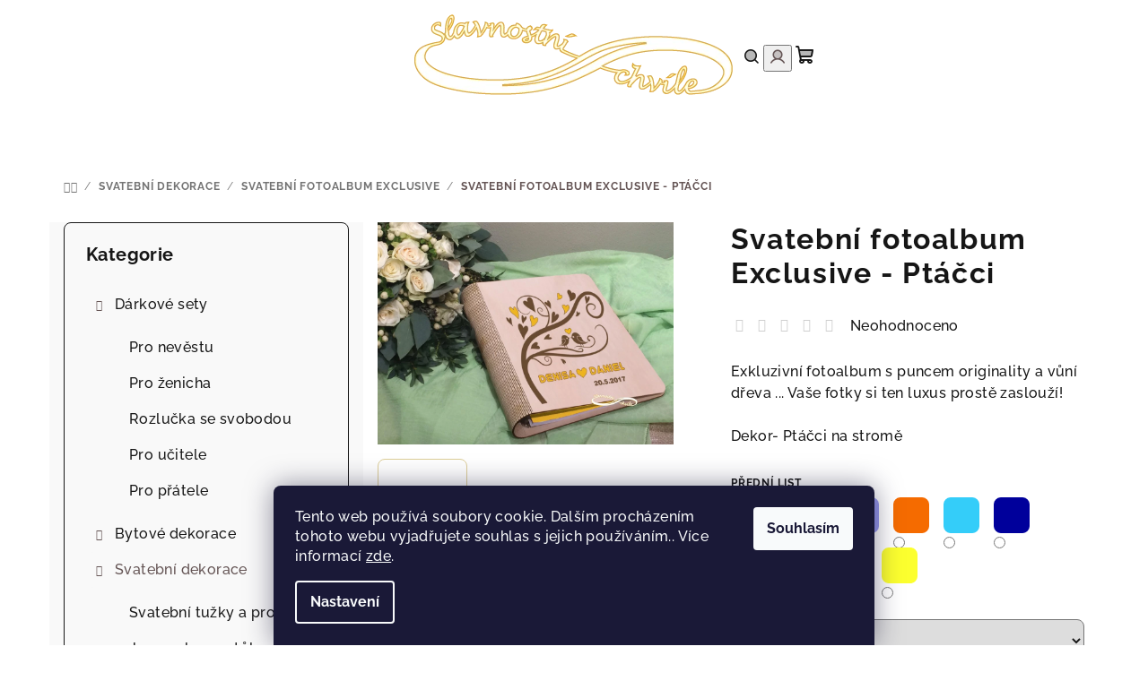

--- FILE ---
content_type: text/html; charset=utf-8
request_url: https://www.slavnostnichvile.cz/svatebni-fotoalbum-exclusive-ptacci/
body_size: 35270
content:
<!doctype html><html lang="cs" dir="ltr" class="header-background-light external-fonts-loaded"><head><meta charset="utf-8" /><meta name="viewport" content="width=device-width,initial-scale=1" /><title>Svatební fotoalbum Exclusive - Ptáčci - Slavnostní chvíle</title><link rel="preconnect" href="https://cdn.myshoptet.com" /><link rel="dns-prefetch" href="https://cdn.myshoptet.com" /><link rel="preload" href="https://cdn.myshoptet.com/prj/dist/master/cms/libs/jquery/jquery-1.11.3.min.js" as="script" /><link href="https://cdn.myshoptet.com/prj/dist/master/cms/templates/frontend_templates/shared/css/font-face/raleway.css" rel="stylesheet"><link href="https://cdn.myshoptet.com/prj/dist/master/shop/dist/font-shoptet-14.css.d90e56d0dd782c13aabd.css" rel="stylesheet"><script>
dataLayer = [];
dataLayer.push({'shoptet' : {
    "pageId": 909,
    "pageType": "productDetail",
    "currency": "CZK",
    "currencyInfo": {
        "decimalSeparator": ",",
        "exchangeRate": 1,
        "priceDecimalPlaces": 2,
        "symbol": "K\u010d",
        "symbolLeft": 0,
        "thousandSeparator": " "
    },
    "language": "cs",
    "projectId": 241193,
    "product": {
        "id": 1508,
        "guid": "3d725082-40f6-11ea-81bf-0cc47a6b4bcc",
        "hasVariants": true,
        "codes": [
            {
                "code": "1508\/PRI"
            },
            {
                "code": "1508\/CER"
            },
            {
                "code": "1508\/FIA"
            },
            {
                "code": "1508\/ORA"
            },
            {
                "code": "1508\/SVE"
            },
            {
                "code": "1508\/TMA"
            },
            {
                "code": "1508\/SVE2"
            },
            {
                "code": "1508\/TMA2"
            },
            {
                "code": "1508\/SYT"
            },
            {
                "code": "1508\/ZLU"
            }
        ],
        "name": "Svatebn\u00ed fotoalbum Exclusive - Pt\u00e1\u010dci",
        "appendix": "",
        "weight": 0,
        "manufacturerGuid": "1EF5332DBA746930AA46DA0BA3DED3EE",
        "currentCategory": "Svatebn\u00ed dekorace | Svatebn\u00ed fotoalbum Exclusive",
        "currentCategoryGuid": "17b1ce6f-28c5-11e9-beb1-002590dad85e",
        "defaultCategory": "Svatebn\u00ed dekorace | Svatebn\u00ed fotoalbum Exclusive",
        "defaultCategoryGuid": "17b1ce6f-28c5-11e9-beb1-002590dad85e",
        "currency": "CZK",
        "priceWithVat": 1150
    },
    "cartInfo": {
        "id": null,
        "freeShipping": false,
        "freeShippingFrom": 1299,
        "leftToFreeGift": {
            "formattedPrice": "0 K\u010d",
            "priceLeft": 0
        },
        "freeGift": false,
        "leftToFreeShipping": {
            "priceLeft": 1299,
            "dependOnRegion": 0,
            "formattedPrice": "1 299 K\u010d"
        },
        "discountCoupon": [],
        "getNoBillingShippingPrice": {
            "withoutVat": 0,
            "vat": 0,
            "withVat": 0
        },
        "cartItems": [],
        "taxMode": "ORDINARY"
    },
    "cart": [],
    "customer": {
        "priceRatio": 1,
        "priceListId": 1,
        "groupId": null,
        "registered": false,
        "mainAccount": false
    }
}});
dataLayer.push({'cookie_consent' : {
    "marketing": "denied",
    "analytics": "denied"
}});
document.addEventListener('DOMContentLoaded', function() {
    shoptet.consent.onAccept(function(agreements) {
        if (agreements.length == 0) {
            return;
        }
        dataLayer.push({
            'cookie_consent' : {
                'marketing' : (agreements.includes(shoptet.config.cookiesConsentOptPersonalisation)
                    ? 'granted' : 'denied'),
                'analytics': (agreements.includes(shoptet.config.cookiesConsentOptAnalytics)
                    ? 'granted' : 'denied')
            },
            'event': 'cookie_consent'
        });
    });
});
</script>

<!-- Google Tag Manager -->
<script>(function(w,d,s,l,i){w[l]=w[l]||[];w[l].push({'gtm.start':
new Date().getTime(),event:'gtm.js'});var f=d.getElementsByTagName(s)[0],
j=d.createElement(s),dl=l!='dataLayer'?'&l='+l:'';j.async=true;j.src=
'https://www.googletagmanager.com/gtm.js?id='+i+dl;f.parentNode.insertBefore(j,f);
})(window,document,'script','dataLayer','GTM-M7VJ3W6');</script>
<!-- End Google Tag Manager -->

<meta property="og:type" content="website"><meta property="og:site_name" content="slavnostnichvile.cz"><meta property="og:url" content="https://www.slavnostnichvile.cz/svatebni-fotoalbum-exclusive-ptacci/"><meta property="og:title" content="Svatební fotoalbum Exclusive - Ptáčci - Slavnostní chvíle"><meta name="author" content="Slavnostní chvíle"><meta name="web_author" content="Shoptet.cz"><meta name="dcterms.rightsHolder" content="www.slavnostnichvile.cz"><meta name="robots" content="index,follow"><meta property="og:image" content="https://cdn.myshoptet.com/usr/www.slavnostnichvile.cz/user/shop/big/1508_drevene-fotoalbum.jpg?5e2ec62c"><meta property="og:description" content="Dřevěné svatební fotoalbum s ptáčky. Exkluzivní fotoalbum s černými či bílými listy a speciální ohebnou vazbou."><meta name="description" content="Dřevěné svatební fotoalbum s ptáčky. Exkluzivní fotoalbum s černými či bílými listy a speciální ohebnou vazbou."><meta name="google-site-verification" content="BvpVqe9A2okZ0pN546cAtEk-rjTy669m_oWuiuxoXaM"><meta property="product:price:amount" content="1150"><meta property="product:price:currency" content="CZK"><style>:root {--color-primary: #FFFFFF;--color-primary-h: 0;--color-primary-s: 0%;--color-primary-l: 100%;--color-primary-hover: #ddce98;--color-primary-hover-h: 47;--color-primary-hover-s: 50%;--color-primary-hover-l: 73%;--color-secondary: #645454;--color-secondary-h: 0;--color-secondary-s: 9%;--color-secondary-l: 36%;--color-secondary-hover: #7999D9;--color-secondary-hover-h: 220;--color-secondary-hover-s: 56%;--color-secondary-hover-l: 66%;--color-tertiary: #F9F9F9;--color-tertiary-h: 0;--color-tertiary-s: 0%;--color-tertiary-l: 98%;--color-tertiary-hover: #161616;--color-tertiary-hover-h: 0;--color-tertiary-hover-s: 0%;--color-tertiary-hover-l: 9%;--color-header-background: #FFFFFF;--template-font: "Raleway";--template-headings-font: "Raleway";--header-background-url: none;--cookies-notice-background: #1A1937;--cookies-notice-color: #F8FAFB;--cookies-notice-button-hover: #f5f5f5;--cookies-notice-link-hover: #27263f;--templates-update-management-preview-mode-content: "Náhled aktualizací šablony je aktivní pro váš prohlížeč."}</style>
    
    <link href="https://cdn.myshoptet.com/prj/dist/master/shop/dist/main-14.less.9408774177b75b58fbb0.css" rel="stylesheet" />
        
    <script>var shoptet = shoptet || {};</script>
    <script src="https://cdn.myshoptet.com/prj/dist/master/shop/dist/main-3g-header.js.05f199e7fd2450312de2.js"></script>
<!-- User include --><!-- api 446(100) html code header -->
<link rel="stylesheet" href="https://cdn.myshoptet.com/usr/api2.dklab.cz/user/documents/_doplnky/poznamka/241193/25/241193_25.css" type="text/css" /><style> :root { 
            --dklab-poznamka-color-main: #000000;  
            --dklab-poznamka-color-empty: #A9A9A9;             
            --dklab-poznamka-color-tooltip-background: #000000;             
            --dklab-poznamka-color-tooltip-text: #FFFFFF;             
            --dklab-poznamka-color-cart-message: #000000;             
            --dklab-poznamka-color-cart-message-background: #F7AB31;             
        }
        </style>
<!-- service 446(100) html code header -->
<style>
@font-face {
    font-family: 'poznamka';
    src:  url('https://cdn.myshoptet.com/usr/api2.dklab.cz/user/documents/_doplnky/poznamka/font/note.eot?v1');
    src:  url('https://cdn.myshoptet.com/usr/api2.dklab.cz/user/documents/_doplnky/poznamka/font/note.eot?v1#iefix') format('embedded-opentype'),
    url('https://cdn.myshoptet.com/usr/api2.dklab.cz/user/documents/_doplnky/poznamka/font/note.ttf?v1') format('truetype'),
    url('https://cdn.myshoptet.com/usr/api2.dklab.cz/user/documents/_doplnky/poznamka/font/note.woff?v1') format('woff'),
    url('https://cdn.myshoptet.com/usr/api2.dklab.cz/user/documents/_doplnky/poznamka/font/note.svg?v1') format('svg');
    font-weight: normal;
    font-style: normal;
}
</style>
<!-- service 1863(1428) html code header -->
<script defer src="https://addon.smartform.cz/shoptet/pages/smartform-script?projectId=241193" type="text/javascript"></script>

<script defer src="https://cdn.myshoptet.com/usr/smartform.myshoptet.com/user/documents/shoptet-v1.min.js?v=18" type="text/javascript"></script>
<!-- project html code header -->
<meta name="facebook-domain-verification" content="r316k3w75xpnvdfujuin85evovcx1k" />
<meta name="seznam-wmt" content="BuNHFuDj2iyx6MebORU3fSSxOKJTPipH" />
<meta name="p:domain_verify" content="523eeda727339275924f3def4309301e"/>
<!--<link rel="stylesheet" type="text/css" href="/user/documents/assets/css/slavnostni-chvile.css?v=22">-->

<style>

    .site-msg {
         color: #00;
         font-size: 10px;
     } 
   .sidebar {
         width: 350px;
}
  .plus-gallery-item {
	margin: 12px;
}


  .postfig {
    border: thin #c0c0c0 solid;
    display: flex;
    flex-flow: column;
    padding: 5px;
    max-width: 200px;
    margin: auto;
}

  .postimg {
    max-width: 200px;
    
}

  .postfigcap {
    background-color: #f8dca3;
    color: #000;
    font: italic smaller sans-serif;
    padding: 3px;
    text-align: center;
}
.tab-content > .tab-pane {
	display: block;
}
.fade {
	opacity: 1;
	-webkit-transition: opacity 0.15s linear;
	-o-transition: opacity 0.15s linear;
	transition: opacity 0.15s linear;
}
.products-block.products-additional {
	border-top-style: solid;
	border-top-width: 1px;
  border-color: #e3e3e3;
}
.recapitulation-table {
	display: none;
}

    /* Reset & base */
    /* {
      box-sizing: border-box;
      margin: 0;
      padding: 0;
    }
    body {
      font-family: Arial, sans-serif;
      background: #fafafa;
      color: #333;
      padding: 2em;
    }*/


    .gallery-wrapper {
      display: flex;
      flex-direction: column;
      gap: 2em;
      padding: 2em;
      background: #fafafa;
    }
    .gallery {
      display: flex;
      gap: 1.5%;
      justify-content: space-between;
    }
    .row-x {
      display: flex;
      flex: 0 0 100%;       
      gap: 1.5%;
      margin-bottom: 1.5em;
      justify-content: space-between;
    }
    .row--two .box {
      flex: 1 1 49%;   
    }
    .row--one {

    }
    .row--one .box {
      flex: 1 1 100%; 
    }


    .box-x {
      position: relative;
      flex: 1 1 32%;         
      overflow: hidden;
      border-radius: 8px;
      box-shadow: 0 4px 12px rgba(0,0,0,0.1);
      background: #fff;
      transition: transform .3s ease;
    }
    .box-x:hover {
      transform: translateY(-5px);
    }


    .box-x img {
      display: block;
      width: 100%;
      height: auto;
    }


    .box-x .caption {
      position: absolute;
      bottom: 0;
      left: 0;
      width: 100%;
      padding: 1em;
      background: rgba(255,255,255,0.8);
      backdrop-filter: blur(4px);
      text-align: center;
    }
    .box-x .caption h3 {
      margin-bottom: 0.25em;
      font-size: 1.1em;
      letter-spacing: 0.5px;
    }
    .box-x .caption p {
      font-size: 0.9em;
      color: #555;
    }
   .sv-kat-banner{--brand:#d4a373;--brand2:#f6d7b0;--bg:#ffffff;--text:#1f2937;--muted:#6b7280;--card:#f8fafc;--stroke:#e5e7eb;--hover:#fff7f2;--radius:16px;--shadow:0 6px 20px rgba(2,6,23,.06),0 2px 8px rgba(2,6,23,.05);font-family:system-ui,Segoe UI,Roboto,Helvetica,Arial,sans-serif}
.sv-kat-banner .wrap{max-width:1200px;margin:0 auto;padding:12px}
.sv-kat-banner .head{display:flex;align-items:center;justify-content:space-between;gap:12px;margin-bottom:10px}
.sv-kat-banner .title{font-weight:800;font-size:clamp(18px,2.8vw,28px);line-height:1.15;color:var(--text)}
.sv-kat-banner .note{color:var(--muted);font-weight:500;font-size:clamp(12px,1.6vw,14px)}


.sv-kat-banner .grid{display:flex;flex-wrap:wrap;gap:10px}
.sv-kat-banner .item{flex:1 1 calc(50% - 10px);min-width:170px;max-width:calc(25% - 10px);display:flex;align-items:center;gap:10px;padding:14px;border-radius:var(--radius);background:var(--card);border:1px solid var(--stroke);box-shadow:var(--shadow);text-decoration:none;color:var(--text);transition:transform .18s ease, background .18s ease}
.sv-kat-banner .item:hover{transform:translateY(-2px);background:var(--hover)}


.sv-kat-banner .ico{width:42px;height:42px;border-radius:14px;background:#fff;border:1px solid var(--stroke);display:grid;place-items:center;flex:0 0 42px}
.sv-kat-banner .ico svg{width:26px;height:26px;stroke:var(--brand);fill:none;stroke-width:2;stroke-linecap:round;stroke-linejoin:round}


.sv-kat-banner .main{font-weight:800;font-size:15px;line-height:1.2}
.sv-kat-banner .sub{font-weight:500;font-size:12px;color:var(--muted);line-height:1.25}


.sv-kat-banner .badge{margin-left:auto;background:var(--brand);color:#fff;font-weight:800;font-size:10px;padding:6px 8px;border-radius:999px}


.sv-kat-banner .all{display:inline-flex;align-items:center;gap:8px;margin-top:12px;padding:10px 14px;border-radius:999px;border:1px solid var(--stroke);background:#fff;text-decoration:none;color:var(--text);box-shadow:var(--shadow)}
.sv-kat-banner .all:hover{background:var(--hover)}
.sv-kat-banner .all svg{width:18px;height:18px;stroke:var(--brand);fill:none;stroke-width:2;stroke-linecap:round;stroke-linejoin:round}


@media (max-width:599.98px){.sv-kat-banner .item{max-width:100%;flex-basis:100%}}
@media (min-width:600px) and (max-width:899.98px){.sv-kat-banner .item{max-width:calc(33.333% - 10px);flex-basis:calc(33.333% - 10px)}}
@media (min-width:900px){.sv-kat-banner .item{max-width:calc(25% - 10px);flex-basis:calc(25% - 10px)}}
</style>
<!-- Google tag (gtag.js) -->
<script async src="https://www.googletagmanager.com/gtag/js?id=G-FKBQ3KJ3VY">
</script>
<script>
  window.dataLayer = window.dataLayer || [];
  function gtag(){dataLayer.push(arguments);}
  gtag('js', new Date());

  gtag('config', 'G-FKBQ3KJ3VY');
</script>
<!-- /User include --><link rel="shortcut icon" href="/favicon.ico" type="image/x-icon" /><link rel="canonical" href="https://www.slavnostnichvile.cz/svatebni-fotoalbum-exclusive-ptacci/" />    <script>
        var _hwq = _hwq || [];
        _hwq.push(['setKey', 'D7CDDC37C9E2B01E3831FAA20D1CD011']);
        _hwq.push(['setTopPos', '78']);
        _hwq.push(['showWidget', '21']);
        (function() {
            var ho = document.createElement('script');
            ho.src = 'https://cz.im9.cz/direct/i/gjs.php?n=wdgt&sak=D7CDDC37C9E2B01E3831FAA20D1CD011';
            var s = document.getElementsByTagName('script')[0]; s.parentNode.insertBefore(ho, s);
        })();
    </script>
<script>!function(){var t={9196:function(){!function(){var t=/\[object (Boolean|Number|String|Function|Array|Date|RegExp)\]/;function r(r){return null==r?String(r):(r=t.exec(Object.prototype.toString.call(Object(r))))?r[1].toLowerCase():"object"}function n(t,r){return Object.prototype.hasOwnProperty.call(Object(t),r)}function e(t){if(!t||"object"!=r(t)||t.nodeType||t==t.window)return!1;try{if(t.constructor&&!n(t,"constructor")&&!n(t.constructor.prototype,"isPrototypeOf"))return!1}catch(t){return!1}for(var e in t);return void 0===e||n(t,e)}function o(t,r,n){this.b=t,this.f=r||function(){},this.d=!1,this.a={},this.c=[],this.e=function(t){return{set:function(r,n){u(c(r,n),t.a)},get:function(r){return t.get(r)}}}(this),i(this,t,!n);var e=t.push,o=this;t.push=function(){var r=[].slice.call(arguments,0),n=e.apply(t,r);return i(o,r),n}}function i(t,n,o){for(t.c.push.apply(t.c,n);!1===t.d&&0<t.c.length;){if("array"==r(n=t.c.shift()))t:{var i=n,a=t.a;if("string"==r(i[0])){for(var f=i[0].split("."),s=f.pop(),p=(i=i.slice(1),0);p<f.length;p++){if(void 0===a[f[p]])break t;a=a[f[p]]}try{a[s].apply(a,i)}catch(t){}}}else if("function"==typeof n)try{n.call(t.e)}catch(t){}else{if(!e(n))continue;for(var l in n)u(c(l,n[l]),t.a)}o||(t.d=!0,t.f(t.a,n),t.d=!1)}}function c(t,r){for(var n={},e=n,o=t.split("."),i=0;i<o.length-1;i++)e=e[o[i]]={};return e[o[o.length-1]]=r,n}function u(t,o){for(var i in t)if(n(t,i)){var c=t[i];"array"==r(c)?("array"==r(o[i])||(o[i]=[]),u(c,o[i])):e(c)?(e(o[i])||(o[i]={}),u(c,o[i])):o[i]=c}}window.DataLayerHelper=o,o.prototype.get=function(t){var r=this.a;t=t.split(".");for(var n=0;n<t.length;n++){if(void 0===r[t[n]])return;r=r[t[n]]}return r},o.prototype.flatten=function(){this.b.splice(0,this.b.length),this.b[0]={},u(this.a,this.b[0])}}()}},r={};function n(e){var o=r[e];if(void 0!==o)return o.exports;var i=r[e]={exports:{}};return t[e](i,i.exports,n),i.exports}n.n=function(t){var r=t&&t.__esModule?function(){return t.default}:function(){return t};return n.d(r,{a:r}),r},n.d=function(t,r){for(var e in r)n.o(r,e)&&!n.o(t,e)&&Object.defineProperty(t,e,{enumerable:!0,get:r[e]})},n.o=function(t,r){return Object.prototype.hasOwnProperty.call(t,r)},function(){"use strict";n(9196)}()}();</script>    <!-- Global site tag (gtag.js) - Google Analytics -->
    <script async src="https://www.googletagmanager.com/gtag/js?id=17504602946"></script>
    <script>
        
        window.dataLayer = window.dataLayer || [];
        function gtag(){dataLayer.push(arguments);}
        

                    console.debug('default consent data');

            gtag('consent', 'default', {"ad_storage":"denied","analytics_storage":"denied","ad_user_data":"denied","ad_personalization":"denied","wait_for_update":500});
            dataLayer.push({
                'event': 'default_consent'
            });
        
        gtag('js', new Date());

                gtag('config', 'UA-47194700-3', { 'groups': "UA" });
        
                gtag('config', 'G-FKBQ3KJ3VY', {"groups":"GA4","send_page_view":false,"content_group":"productDetail","currency":"CZK","page_language":"cs"});
        
                gtag('config', 'AW-755297135');
        
                gtag('config', 'AW-17504602946');
        
        
        
        
                    gtag('event', 'page_view', {"send_to":"GA4","page_language":"cs","content_group":"productDetail","currency":"CZK"});
        
                gtag('set', 'currency', 'CZK');

        gtag('event', 'view_item', {
            "send_to": "UA",
            "items": [
                {
                    "id": "1508\/PRI",
                    "name": "Svatebn\u00ed fotoalbum Exclusive - Pt\u00e1\u010dci",
                    "category": "Svatebn\u00ed dekorace \/ Svatebn\u00ed fotoalbum Exclusive",
                                        "brand": "Slavnostn\u00ed chv\u00edle",
                                                            "variant": "P\u0159edn\u00ed list: P\u0159\u00edrodn\u00ed",
                                        "price": 1150
                }
            ]
        });
        
        
        
        
        
                    gtag('event', 'view_item', {"send_to":"GA4","page_language":"cs","content_group":"productDetail","value":1150,"currency":"CZK","items":[{"item_id":"1508\/PRI","item_name":"Svatebn\u00ed fotoalbum Exclusive - Pt\u00e1\u010dci","item_brand":"Slavnostn\u00ed chv\u00edle","item_category":"Svatebn\u00ed dekorace","item_category2":"Svatebn\u00ed fotoalbum Exclusive","item_variant":"1508\/PRI~P\u0159edn\u00ed list: P\u0159\u00edrodn\u00ed","price":1150,"quantity":1,"index":0}]});
        
        
        
        
        
        
        
        document.addEventListener('DOMContentLoaded', function() {
            if (typeof shoptet.tracking !== 'undefined') {
                for (var id in shoptet.tracking.bannersList) {
                    gtag('event', 'view_promotion', {
                        "send_to": "UA",
                        "promotions": [
                            {
                                "id": shoptet.tracking.bannersList[id].id,
                                "name": shoptet.tracking.bannersList[id].name,
                                "position": shoptet.tracking.bannersList[id].position
                            }
                        ]
                    });
                }
            }

            shoptet.consent.onAccept(function(agreements) {
                if (agreements.length !== 0) {
                    console.debug('gtag consent accept');
                    var gtagConsentPayload =  {
                        'ad_storage': agreements.includes(shoptet.config.cookiesConsentOptPersonalisation)
                            ? 'granted' : 'denied',
                        'analytics_storage': agreements.includes(shoptet.config.cookiesConsentOptAnalytics)
                            ? 'granted' : 'denied',
                                                                                                'ad_user_data': agreements.includes(shoptet.config.cookiesConsentOptPersonalisation)
                            ? 'granted' : 'denied',
                        'ad_personalization': agreements.includes(shoptet.config.cookiesConsentOptPersonalisation)
                            ? 'granted' : 'denied',
                        };
                    console.debug('update consent data', gtagConsentPayload);
                    gtag('consent', 'update', gtagConsentPayload);
                    dataLayer.push(
                        { 'event': 'update_consent' }
                    );
                }
            });
        });
    </script>
<script>
    (function(t, r, a, c, k, i, n, g) { t['ROIDataObject'] = k;
    t[k]=t[k]||function(){ (t[k].q=t[k].q||[]).push(arguments) },t[k].c=i;n=r.createElement(a),
    g=r.getElementsByTagName(a)[0];n.async=1;n.src=c;g.parentNode.insertBefore(n,g)
    })(window, document, 'script', '//www.heureka.cz/ocm/sdk.js?source=shoptet&version=2&page=product_detail', 'heureka', 'cz');

    heureka('set_user_consent', 0);
</script>
</head><body class="desktop id-909 in-svatebni-fotoalbum-exclusive template-14 type-product type-detail multiple-columns-body columns-3 smart-labels-active ums_forms_redesign--off ums_a11y_category_page--on ums_discussion_rating_forms--off ums_flags_display_unification--on ums_a11y_login--on mobile-header-version-0"><noscript>
    <style>
        #header {
            padding-top: 0;
            position: relative !important;
            top: 0;
        }
        .header-navigation {
            position: relative !important;
        }
        .overall-wrapper {
            margin: 0 !important;
        }
        body:not(.ready) {
            visibility: visible !important;
        }
    </style>
    <div class="no-javascript">
        <div class="no-javascript__title">Musíte změnit nastavení vašeho prohlížeče</div>
        <div class="no-javascript__text">Podívejte se na: <a href="https://www.google.com/support/bin/answer.py?answer=23852">Jak povolit JavaScript ve vašem prohlížeči</a>.</div>
        <div class="no-javascript__text">Pokud používáte software na blokování reklam, může být nutné povolit JavaScript z této stránky.</div>
        <div class="no-javascript__text">Děkujeme.</div>
    </div>
</noscript>

        <div id="fb-root"></div>
        <script>
            window.fbAsyncInit = function() {
                FB.init({
//                    appId            : 'your-app-id',
                    autoLogAppEvents : true,
                    xfbml            : true,
                    version          : 'v19.0'
                });
            };
        </script>
        <script async defer crossorigin="anonymous" src="https://connect.facebook.net/cs_CZ/sdk.js"></script>
<!-- Google Tag Manager (noscript) -->
<noscript><iframe src="https://www.googletagmanager.com/ns.html?id=GTM-M7VJ3W6"
height="0" width="0" style="display:none;visibility:hidden"></iframe></noscript>
<!-- End Google Tag Manager (noscript) -->

    <div class="siteCookies siteCookies--bottom siteCookies--dark js-siteCookies" role="dialog" data-testid="cookiesPopup" data-nosnippet>
        <div class="siteCookies__form">
            <div class="siteCookies__content">
                <div class="siteCookies__text">
                    Tento web používá soubory cookie. Dalším procházením tohoto webu vyjadřujete souhlas s jejich používáním.. Více informací <a href="https://241193.myshoptet.com/podminky-ochrany-osobnich-udaju/" target="\">zde</a>.
                </div>
                <p class="siteCookies__links">
                    <button class="siteCookies__link js-cookies-settings" aria-label="Nastavení cookies" data-testid="cookiesSettings">Nastavení</button>
                </p>
            </div>
            <div class="siteCookies__buttonWrap">
                                <button class="siteCookies__button js-cookiesConsentSubmit" value="all" aria-label="Přijmout cookies" data-testid="buttonCookiesAccept">Souhlasím</button>
            </div>
        </div>
        <script>
            document.addEventListener("DOMContentLoaded", () => {
                const siteCookies = document.querySelector('.js-siteCookies');
                document.addEventListener("scroll", shoptet.common.throttle(() => {
                    const st = document.documentElement.scrollTop;
                    if (st > 1) {
                        siteCookies.classList.add('siteCookies--scrolled');
                    } else {
                        siteCookies.classList.remove('siteCookies--scrolled');
                    }
                }, 100));
            });
        </script>
    </div>
<a href="#content" class="skip-link sr-only">Přejít na obsah</a><div class="overall-wrapper"><header id="header">
        <div class="header-top">
            <div class="container navigation-wrapper header-top-wrapper">
                <div class="navigation-tools">
                                    </div>
                <div class="site-name"><a href="/" data-testid="linkWebsiteLogo"><img src="https://cdn.myshoptet.com/usr/www.slavnostnichvile.cz/user/logos/logosc25-1.png" alt="Slavnostní chvíle" fetchpriority="low" /></a></div>                <div class="navigation-buttons">
                    <a href="#" class="toggle-window" data-target="search" data-testid="linkSearchIcon"><i class="icon-search"></i><span class="sr-only">Hledat</span></a>
                                                                                                                                            <button class="top-nav-button top-nav-button-login toggle-window" type="button" data-target="login" aria-haspopup="dialog" aria-expanded="false" aria-controls="login" data-testid="signin">
                                        <i class="icon-login"></i><span class="sr-only">Přihlášení</span>
                                    </button>
                                                                                                                                
    <a href="/kosik/" class="btn btn-icon toggle-window cart-count" data-target="cart" data-testid="headerCart" rel="nofollow" aria-haspopup="dialog" aria-expanded="false" aria-controls="cart-widget">
        <span class="icon-cart"></span>
                <span class="sr-only">Nákupní košík</span>
        
    
            </a>
                    <a href="#" class="toggle-window" data-target="navigation" data-testid="hamburgerMenu"></a>
                </div>
                <div class="user-action">
                                            <div class="user-action-in">
            <div id="login" class="user-action-login popup-widget login-widget" role="dialog" aria-labelledby="loginHeading">
        <div class="popup-widget-inner">
                            <h2 id="loginHeading">Přihlášení k vašemu účtu</h2><div id="customerLogin"><form action="/action/Customer/Login/" method="post" id="formLoginIncluded" class="csrf-enabled formLogin" data-testid="formLogin"><input type="hidden" name="referer" value="" /><div class="form-group"><div class="input-wrapper email js-validated-element-wrapper no-label"><input type="email" name="email" class="form-control" autofocus placeholder="E-mailová adresa (např. jan@novak.cz)" data-testid="inputEmail" autocomplete="email" required /></div></div><div class="form-group"><div class="input-wrapper password js-validated-element-wrapper no-label"><input type="password" name="password" class="form-control" placeholder="Heslo" data-testid="inputPassword" autocomplete="current-password" required /><span class="no-display">Nemůžete vyplnit toto pole</span><input type="text" name="surname" value="" class="no-display" /></div></div><div class="form-group"><div class="login-wrapper"><button type="submit" class="btn btn-secondary btn-text btn-login" data-testid="buttonSubmit">Přihlásit se</button><div class="password-helper"><a href="/registrace/" data-testid="signup" rel="nofollow">Nová registrace</a><a href="/klient/zapomenute-heslo/" rel="nofollow">Zapomenuté heslo</a></div></div></div></form>
</div>                    </div>
    </div>

        <div id="cart-widget" class="user-action-cart popup-widget cart-widget loader-wrapper" data-testid="popupCartWidget" role="dialog" aria-hidden="true">
        <div class="popup-widget-inner cart-widget-inner place-cart-here">
            <div class="loader-overlay">
                <div class="loader"></div>
            </div>
        </div>
    </div>

        <div class="user-action-search popup-widget search-widget search stay-open" itemscope itemtype="https://schema.org/WebSite" data-testid="searchWidget">
        <span href="#" class="search-widget-close toggle-window" data-target="search" data-testid="linkSearchIcon"></span>
        <meta itemprop="headline" content="Svatební fotoalbum Exclusive"/><meta itemprop="url" content="https://www.slavnostnichvile.cz"/><meta itemprop="text" content="Dřevěné svatební fotoalbum s ptáčky. Exkluzivní fotoalbum s černými či bílými listy a speciální ohebnou vazbou."/>        <form action="/action/ProductSearch/prepareString/" method="post"
    id="formSearchForm" class="search-form compact-form js-search-main"
    itemprop="potentialAction" itemscope itemtype="https://schema.org/SearchAction" data-testid="searchForm">
    <fieldset>
        <meta itemprop="target"
            content="https://www.slavnostnichvile.cz/vyhledavani/?string={string}"/>
        <input type="hidden" name="language" value="cs"/>
        
    <span class="search-form-input-group">
        
    <span class="search-input-icon" aria-hidden="true"></span>

<input
    type="search"
    name="string"
        class="query-input form-control search-input js-search-input"
    placeholder="Napište, co hledáte"
    autocomplete="off"
    required
    itemprop="query-input"
    aria-label="Vyhledávání"
    data-testid="searchInput"
>
        <button type="submit" class="btn btn-default search-button" data-testid="searchBtn">Hledat</button>
    </span>

    </fieldset>
</form>
    </div>
</div>
                                    </div>
            </div>
        </div>
        <div class="header-bottom">
            <div class="navigation-wrapper header-bottom-wrapper">
                <nav id="navigation" aria-label="Hlavní menu" data-collapsible="true"><div class="navigation-in menu"><ul class="menu-level-1" role="menubar" data-testid="headerMenuItems"><li class="menu-item-1139" role="none"><a href="/darkove-sety/" data-testid="headerMenuItem" role="menuitem" aria-expanded="false"><b>Dárkové sety</b></a></li>
<li class="menu-item-1122" role="none"><a href="/bytove-dekorace/" data-testid="headerMenuItem" role="menuitem" aria-expanded="false"><b>Bytové dekorace</b></a></li>
<li class="menu-item-715" role="none"><a href="/svatebni-dekorace/" data-testid="headerMenuItem" role="menuitem" aria-expanded="false"><b>Svatební dekorace</b></a></li>
<li class="menu-item-1008" role="none"><a href="/darek-pro-sportovce/" data-testid="headerMenuItem" role="menuitem" aria-expanded="false"><b>Dárky pro sportovce</b></a></li>
<li class="menu-item--51" role="none"><a href="/hodnoceni-obchodu/" data-testid="headerMenuItem" role="menuitem" aria-expanded="false"><b>Hodnocení obchodu</b></a></li>
<li class="menu-item-882" role="none"><a href="/drevene-dekorace-na-svatbu/" data-testid="headerMenuItem" role="menuitem" aria-expanded="false"><b>Blog</b></a></li>
<li class="menu-item-903" role="none"><a href="/hlavni-stranka-banery/" data-testid="headerMenuItem" role="menuitem" aria-expanded="false"><b>Proč my?</b></a></li>
<li class="menu-item-29" role="none"><a href="/kontakty/" data-testid="headerMenuItem" role="menuitem" aria-expanded="false"><b>Kontakty</b></a></li>
</ul></div><span class="navigation-close"></span></nav><div class="menu-helper" data-testid="hamburgerMenu"><span>Více</span></div>
            </div>
        </div>
    </header><!-- / header -->

    

<div id="content-wrapper" class="container content-wrapper">
    
                                <div class="breadcrumbs navigation-home-icon-wrapper" itemscope itemtype="https://schema.org/BreadcrumbList">
                                                                            <span id="navigation-first" data-basetitle="Slavnostní chvíle" itemprop="itemListElement" itemscope itemtype="https://schema.org/ListItem">
                <a href="/" itemprop="item" class="navigation-home-icon"><span class="sr-only" itemprop="name">Domů</span></a>
                <span class="navigation-bullet">/</span>
                <meta itemprop="position" content="1" />
            </span>
                                <span id="navigation-1" itemprop="itemListElement" itemscope itemtype="https://schema.org/ListItem">
                <a href="/svatebni-dekorace/" itemprop="item" data-testid="breadcrumbsSecondLevel"><span itemprop="name">Svatební dekorace</span></a>
                <span class="navigation-bullet">/</span>
                <meta itemprop="position" content="2" />
            </span>
                                <span id="navigation-2" itemprop="itemListElement" itemscope itemtype="https://schema.org/ListItem">
                <a href="/svatebni-fotoalbum-exclusive/" itemprop="item" data-testid="breadcrumbsSecondLevel"><span itemprop="name">Svatební fotoalbum Exclusive</span></a>
                <span class="navigation-bullet">/</span>
                <meta itemprop="position" content="3" />
            </span>
                                            <span id="navigation-3" itemprop="itemListElement" itemscope itemtype="https://schema.org/ListItem" data-testid="breadcrumbsLastLevel">
                <meta itemprop="item" content="https://www.slavnostnichvile.cz/svatebni-fotoalbum-exclusive-ptacci/" />
                <meta itemprop="position" content="4" />
                <span itemprop="name" data-title="Svatební fotoalbum Exclusive - Ptáčci">Svatební fotoalbum Exclusive - Ptáčci <span class="appendix"></span></span>
            </span>
            </div>
            
    <div class="content-wrapper-in">
                                                <aside class="sidebar sidebar-left"  data-testid="sidebarMenu">
                                                                                                <div class="sidebar-inner">
                                                                                                                                                                        <div class="box box-bg-variant box-categories">    <div class="skip-link__wrapper">
        <span id="categories-start" class="skip-link__target js-skip-link__target sr-only" tabindex="-1">&nbsp;</span>
        <a href="#categories-end" class="skip-link skip-link--start sr-only js-skip-link--start">Přeskočit kategorie</a>
    </div>

<h4>Kategorie</h4>


<div id="categories"><div class="categories cat-01 expandable expanded" id="cat-1139"><div class="topic"><a href="/darkove-sety/">Dárkové sety<span class="cat-trigger">&nbsp;</span></a></div>

                    <ul class=" expanded">
                                        <li >
                <a href="/nevesta/">
                    Pro nevěstu
                                    </a>
                                                                </li>
                                <li >
                <a href="/zenich/">
                    Pro ženicha
                                    </a>
                                                                </li>
                                <li >
                <a href="/rozlucka/">
                    Rozlučka se svobodou
                                    </a>
                                                                </li>
                                <li >
                <a href="/ucitele/">
                    Pro učitele
                                    </a>
                                                                </li>
                                <li >
                <a href="/pratele/">
                    Pro přátele
                                    </a>
                                                                </li>
                </ul>
    </div><div class="categories cat-02 expandable external" id="cat-1122"><div class="topic"><a href="/bytove-dekorace/">Bytové dekorace<span class="cat-trigger">&nbsp;</span></a></div>

    </div><div class="categories cat-01 expandable active expanded" id="cat-715"><div class="topic child-active"><a href="/svatebni-dekorace/">Svatební dekorace<span class="cat-trigger">&nbsp;</span></a></div>

                    <ul class=" active expanded">
                                        <li >
                <a href="/svatebni-tuzky-a-propisky/">
                    Svatební tužky a propisky
                                    </a>
                                                                </li>
                                <li >
                <a href="/jmenovky-na-stul/">
                    Jmenovky na stůl
                                    </a>
                                                                </li>
                                <li >
                <a href="/svatebni-oznameni/">
                    Svatební oznámení
                                    </a>
                                                                </li>
                                <li >
                <a href="/svatebni-obraz/">
                    Svatební obraz
                                    </a>
                                                                </li>
                                <li class="
                                 expandable                                 external">
                <a href="/svatebni-kniha-hostu/">
                    Svatební kniha
                    <span class="cat-trigger">&nbsp;</span>                </a>
                                                            

    
                                                </li>
                                <li class="
                                 expandable                                 external">
                <a href="/svatebni-fotoalbum/">
                    Svatební fotoalbum
                    <span class="cat-trigger">&nbsp;</span>                </a>
                                                            

    
                                                </li>
                                <li class="
                active                  expandable                 expanded                ">
                <a href="/svatebni-fotoalbum-exclusive/">
                    Svatební fotoalbum Exclusive
                    <span class="cat-trigger">&nbsp;</span>                </a>
                                                            

                    <ul class=" active expanded">
                                        <li >
                <a href="/svatebni-fotoalbum-exclusive-a4/">
                    Svatební fotoalbum Exclusive A4
                                    </a>
                                                                </li>
                                <li >
                <a href="/svatebni-fotoalbum-exclusive-format-21x18cm/">
                    Svatební fotoalbum Exclusive formát 21x18cm
                                    </a>
                                                                </li>
                </ul>
    
                                                </li>
                                <li >
                <a href="/dekorace-na-svatebni-dort/">
                    Dekorace na svatební dort
                                    </a>
                                                                </li>
                                <li >
                <a href="/podekovani-rodicum--darek-pro-svedky/">
                    Poděkování rodičům, dárek pro svědky
                                    </a>
                                                                </li>
                                <li >
                <a href="/prijmeni--jmena--inicialy/">
                    Dřevěné nápisy - příjmení
                                    </a>
                                                                </li>
                                <li >
                <a href="/drevene-krabicky-a-kazety-na-vino/">
                    Dřevěné dárkové krabice na víno
                                    </a>
                                                                </li>
                                <li >
                <a href="/dekoracni-predmety-a-bytove-doplnky/">
                    Dekorační předměty a bytové doplňky
                                    </a>
                                                                </li>
                                <li >
                <a href="/svatebni-magnetky/">
                    Svatební magnetky
                                    </a>
                                                                </li>
                                <li >
                <a href="/svatebni-krabicka-na-penize/">
                    Dřevěná krabička na peníze
                                    </a>
                                                                </li>
                                <li >
                <a href="/krabicky-a-podnosy-na-prstynky/">
                    Krabičky a podnosy na prstýnky
                                    </a>
                                                                </li>
                                <li >
                <a href="/svatebni-strom-2/">
                    Svatební strom
                                    </a>
                                                                </li>
                </ul>
    </div><div class="categories cat-02 expandable external" id="cat-1008"><div class="topic"><a href="/darek-pro-sportovce/">Dárky pro sportovce<span class="cat-trigger">&nbsp;</span></a></div>

    </div></div>

    <div class="skip-link__wrapper">
        <a href="#categories-start" class="skip-link skip-link--end sr-only js-skip-link--end" tabindex="-1" hidden>Přeskočit kategorie</a>
        <span id="categories-end" class="skip-link__target js-skip-link__target sr-only" tabindex="-1">&nbsp;</span>
    </div>
</div>
                                                                                                            <div class="box box-bg-default box-sm box-productRating">    <h4>
        <span>
                            Hodnocení produktu
                    </span>
    </h4>

    <div class="rate-wrapper">
            
    <div class="votes-wrap simple-vote">

            <div class="vote-wrap" data-testid="gridRating">
                            <a href="/zoubkova-vila-krabicka-na-prvni-zoubky-chlapecek-s-gravirovanymi-jmennymi-udaji/">
                                    <div class="vote-header">
                <span class="vote-pic">
                                                                        <img src="data:image/svg+xml,%3Csvg%20width%3D%2260%22%20height%3D%2260%22%20xmlns%3D%22http%3A%2F%2Fwww.w3.org%2F2000%2Fsvg%22%3E%3C%2Fsvg%3E" alt="Krabička na zoubky - Chlapeček - s gravírovanými jmennými údaji" width="60" height="60"  data-src="https://cdn.myshoptet.com/usr/www.slavnostnichvile.cz/user/shop/related/343-3_krabicka-na-detske-mlecne-zoubky-s-ceskymi-popisky.jpg?5fad4f6c" fetchpriority="low" />
                                                            </span>
                <span class="vote-summary">
                                                                <span class="vote-product-name vote-product-name--nowrap">
                              Krabička na zoubky - Chlapeček - s gravírovanými jmennými údaji                        </span>
                                        <span class="vote-rating">
                        <span class="stars" data-testid="gridStars">
                                                                                                <span class="star star-on"></span>
                                                                                                                                <span class="star star-on"></span>
                                                                                                                                <span class="star star-on"></span>
                                                                                                                                <span class="star star-on"></span>
                                                                                                                                <span class="star star-on"></span>
                                                                                    </span>
                        <span class="vote-delimeter">|</span>
                                                                                <span class="vote-name vote-name--nowrap" data-testid="textRatingAuthor">
                            <span></span>
                        </span>
                    
                                                </span>
                </span>
            </div>

            <div class="vote-content" data-testid="textRating">
                                                                                                    
                            </div>
            </a>
                    </div>
            <div class="vote-wrap" data-testid="gridRating">
                            <a href="/gravirovane-svatebni-propisky-drevo/">
                                    <div class="vote-header">
                <span class="vote-pic">
                                                                        <img src="data:image/svg+xml,%3Csvg%20width%3D%2260%22%20height%3D%2260%22%20xmlns%3D%22http%3A%2F%2Fwww.w3.org%2F2000%2Fsvg%22%3E%3C%2Fsvg%3E" alt="Gravírované dřevěné svatební propisky" width="60" height="60"  data-src="https://cdn.myshoptet.com/usr/www.slavnostnichvile.cz/user/shop/related/1889_gravirovane-drevene-svatebni-propisky.jpg?682b47d4" fetchpriority="low" />
                                                            </span>
                <span class="vote-summary">
                                                                <span class="vote-product-name vote-product-name--nowrap">
                              Gravírované dřevěné svatební propisky                        </span>
                                        <span class="vote-rating">
                        <span class="stars" data-testid="gridStars">
                                                                                                <span class="star star-on"></span>
                                                                                                                                <span class="star star-on"></span>
                                                                                                                                <span class="star star-on"></span>
                                                                                                                                <span class="star star-on"></span>
                                                                                                                                <span class="star star-off"></span>
                                                                                    </span>
                        <span class="vote-delimeter">|</span>
                                                                                <span class="vote-name vote-name--nowrap" data-testid="textRatingAuthor">
                            <span></span>
                        </span>
                    
                                                </span>
                </span>
            </div>

            <div class="vote-content" data-testid="textRating">
                                                                                                    
                            </div>
            </a>
                    </div>
    </div>

    </div>
</div>
                                                                    </div>
                                                            </aside>
                            <main id="content" class="content narrow">
                                                        <script>
            
            var shoptet = shoptet || {};
            shoptet.variantsUnavailable = shoptet.variantsUnavailable || {};
            
            shoptet.variantsUnavailable.availableVariantsResource = ["57-411","57-414","57-417","57-420","57-423","57-426","57-429","57-432","57-435","57-438"]
        </script>
                                                                                                                                                                                                                                                                                                    
<div class="p-detail" itemscope itemtype="https://schema.org/Product">

    
    <meta itemprop="name" content="Svatební fotoalbum Exclusive - Ptáčci" />
    <meta itemprop="category" content="Úvodní stránka &gt; Svatební dekorace &gt; Svatební fotoalbum Exclusive &gt; Svatební fotoalbum Exclusive - Ptáčci" />
    <meta itemprop="url" content="https://www.slavnostnichvile.cz/svatebni-fotoalbum-exclusive-ptacci/" />
    <meta itemprop="image" content="https://cdn.myshoptet.com/usr/www.slavnostnichvile.cz/user/shop/big/1508_drevene-fotoalbum.jpg?5e2ec62c" />
            <meta itemprop="description" content="Exkluzivní fotoalbum s puncem originality a vůní dřeva ... Vaše fotky si ten luxus prostě zaslouží!
Dekor- Ptáčci na stromě" />
                <span class="js-hidden" itemprop="manufacturer" itemscope itemtype="https://schema.org/Organization">
            <meta itemprop="name" content="Slavnostní chvíle" />
        </span>
        <span class="js-hidden" itemprop="brand" itemscope itemtype="https://schema.org/Brand">
            <meta itemprop="name" content="Slavnostní chvíle" />
        </span>
                                                                                                                                                                                                                            
<div class="p-detail-inner">

    <div class="p-data-wrapper">

        <div class="p-detail-inner-header">
                        <h1>
                  Svatební fotoalbum Exclusive - Ptáčci            </h1>
                        <div class="stars-wrapper">
            
<span class="stars star-list">
                                                <span class="star star-off show-tooltip is-active productRatingAction" data-productid="1508" data-score="1" title="    Hodnocení:
            Neohodnoceno    "></span>
                    
                                                <span class="star star-off show-tooltip is-active productRatingAction" data-productid="1508" data-score="2" title="    Hodnocení:
            Neohodnoceno    "></span>
                    
                                                <span class="star star-off show-tooltip is-active productRatingAction" data-productid="1508" data-score="3" title="    Hodnocení:
            Neohodnoceno    "></span>
                    
                                                <span class="star star-off show-tooltip is-active productRatingAction" data-productid="1508" data-score="4" title="    Hodnocení:
            Neohodnoceno    "></span>
                    
                                                <span class="star star-off show-tooltip is-active productRatingAction" data-productid="1508" data-score="5" title="    Hodnocení:
            Neohodnoceno    "></span>
                    
    </span>
            <span class="stars-label">
                                Neohodnoceno                    </span>
        </div>
            </div>

                    <div class="p-short-description" data-testid="productCardShortDescr">
                <p>Exkluzivní fotoalbum s puncem originality a vůní dřeva ... Vaše fotky si ten luxus prostě zaslouží!</p>
<p>Dekor- Ptáčci na stromě</p>
            </div>
        
        <form action="/action/Cart/addCartItem/" method="post" id="product-detail-form" class="pr-action csrf-enabled" data-testid="formProduct">
            <meta itemprop="productID" content="1508" /><meta itemprop="identifier" content="3d725082-40f6-11ea-81bf-0cc47a6b4bcc" /><span itemprop="offers" itemscope itemtype="https://schema.org/Offer"><meta itemprop="sku" content="1508/PRI" /><link itemprop="availability" href="https://schema.org/InStock" /><meta itemprop="url" content="https://www.slavnostnichvile.cz/svatebni-fotoalbum-exclusive-ptacci/" /><meta itemprop="price" content="1150.00" /><meta itemprop="priceCurrency" content="CZK" /><link itemprop="itemCondition" href="https://schema.org/NewCondition" /></span><span itemprop="offers" itemscope itemtype="https://schema.org/Offer"><meta itemprop="sku" content="1508/CER" /><link itemprop="availability" href="https://schema.org/InStock" /><meta itemprop="url" content="https://www.slavnostnichvile.cz/svatebni-fotoalbum-exclusive-ptacci/" /><meta itemprop="price" content="1150.00" /><meta itemprop="priceCurrency" content="CZK" /><link itemprop="itemCondition" href="https://schema.org/NewCondition" /></span><span itemprop="offers" itemscope itemtype="https://schema.org/Offer"><meta itemprop="sku" content="1508/FIA" /><link itemprop="availability" href="https://schema.org/InStock" /><meta itemprop="url" content="https://www.slavnostnichvile.cz/svatebni-fotoalbum-exclusive-ptacci/" /><meta itemprop="price" content="1150.00" /><meta itemprop="priceCurrency" content="CZK" /><link itemprop="itemCondition" href="https://schema.org/NewCondition" /></span><span itemprop="offers" itemscope itemtype="https://schema.org/Offer"><meta itemprop="sku" content="1508/ORA" /><link itemprop="availability" href="https://schema.org/InStock" /><meta itemprop="url" content="https://www.slavnostnichvile.cz/svatebni-fotoalbum-exclusive-ptacci/" /><meta itemprop="price" content="1150.00" /><meta itemprop="priceCurrency" content="CZK" /><link itemprop="itemCondition" href="https://schema.org/NewCondition" /></span><span itemprop="offers" itemscope itemtype="https://schema.org/Offer"><meta itemprop="sku" content="1508/SVE" /><link itemprop="availability" href="https://schema.org/InStock" /><meta itemprop="url" content="https://www.slavnostnichvile.cz/svatebni-fotoalbum-exclusive-ptacci/" /><meta itemprop="price" content="1150.00" /><meta itemprop="priceCurrency" content="CZK" /><link itemprop="itemCondition" href="https://schema.org/NewCondition" /></span><span itemprop="offers" itemscope itemtype="https://schema.org/Offer"><meta itemprop="sku" content="1508/TMA" /><link itemprop="availability" href="https://schema.org/InStock" /><meta itemprop="url" content="https://www.slavnostnichvile.cz/svatebni-fotoalbum-exclusive-ptacci/" /><meta itemprop="price" content="1150.00" /><meta itemprop="priceCurrency" content="CZK" /><link itemprop="itemCondition" href="https://schema.org/NewCondition" /></span><span itemprop="offers" itemscope itemtype="https://schema.org/Offer"><meta itemprop="sku" content="1508/SVE2" /><link itemprop="availability" href="https://schema.org/InStock" /><meta itemprop="url" content="https://www.slavnostnichvile.cz/svatebni-fotoalbum-exclusive-ptacci/" /><meta itemprop="price" content="1150.00" /><meta itemprop="priceCurrency" content="CZK" /><link itemprop="itemCondition" href="https://schema.org/NewCondition" /></span><span itemprop="offers" itemscope itemtype="https://schema.org/Offer"><meta itemprop="sku" content="1508/TMA2" /><link itemprop="availability" href="https://schema.org/InStock" /><meta itemprop="url" content="https://www.slavnostnichvile.cz/svatebni-fotoalbum-exclusive-ptacci/" /><meta itemprop="price" content="1150.00" /><meta itemprop="priceCurrency" content="CZK" /><link itemprop="itemCondition" href="https://schema.org/NewCondition" /></span><span itemprop="offers" itemscope itemtype="https://schema.org/Offer"><meta itemprop="sku" content="1508/SYT" /><link itemprop="availability" href="https://schema.org/InStock" /><meta itemprop="url" content="https://www.slavnostnichvile.cz/svatebni-fotoalbum-exclusive-ptacci/" /><meta itemprop="price" content="1150.00" /><meta itemprop="priceCurrency" content="CZK" /><link itemprop="itemCondition" href="https://schema.org/NewCondition" /></span><span itemprop="offers" itemscope itemtype="https://schema.org/Offer"><meta itemprop="sku" content="1508/ZLU" /><link itemprop="availability" href="https://schema.org/InStock" /><meta itemprop="url" content="https://www.slavnostnichvile.cz/svatebni-fotoalbum-exclusive-ptacci/" /><meta itemprop="price" content="1150.00" /><meta itemprop="priceCurrency" content="CZK" /><link itemprop="itemCondition" href="https://schema.org/NewCondition" /></span><input type="hidden" name="productId" value="1508" /><input type="hidden" name="priceId" value="76385" /><input type="hidden" name="language" value="cs" />

            <div class="p-variants-block">

                
                                            <script>
    shoptet.variantsSplit = shoptet.variantsSplit || {};
    shoptet.variantsSplit.necessaryVariantData = {"57-411":{"name":"Svatebn\u00ed fotoalbum Exclusive - Pt\u00e1\u010dci","isNotSoldOut":true,"zeroPrice":0,"id":76385,"code":"1508\/PRI","price":"1 150 K\u010d","standardPrice":"0 K\u010d","actionPriceActive":0,"priceUnformatted":1150,"variantImage":{"detail":"https:\/\/cdn.myshoptet.com\/usr\/www.slavnostnichvile.cz\/user\/shop\/detail\/1508_drevene-fotoalbum.jpg?5e2ec62c","detail_small":"https:\/\/cdn.myshoptet.com\/usr\/www.slavnostnichvile.cz\/user\/shop\/detail_small\/1508_drevene-fotoalbum.jpg?5e2ec62c","cart":"https:\/\/cdn.myshoptet.com\/usr\/www.slavnostnichvile.cz\/user\/shop\/related\/1508_drevene-fotoalbum.jpg?5e2ec62c","big":"https:\/\/cdn.myshoptet.com\/usr\/www.slavnostnichvile.cz\/user\/shop\/big\/1508_drevene-fotoalbum.jpg?5e2ec62c"},"freeShipping":0,"freeBilling":0,"decimalCount":0,"availabilityName":"Vyrob\u00edme na m\u00edru","availabilityColor":"#009901","minimumAmount":1,"maximumAmount":9999},"57-414":{"name":"Svatebn\u00ed fotoalbum Exclusive - Pt\u00e1\u010dci","isNotSoldOut":true,"zeroPrice":0,"id":76388,"code":"1508\/CER","price":"1 150 K\u010d","standardPrice":"0 K\u010d","actionPriceActive":0,"priceUnformatted":1150,"variantImage":{"detail":"https:\/\/cdn.myshoptet.com\/usr\/www.slavnostnichvile.cz\/user\/shop\/detail\/1508_drevene-fotoalbum.jpg?5e2ec62c","detail_small":"https:\/\/cdn.myshoptet.com\/usr\/www.slavnostnichvile.cz\/user\/shop\/detail_small\/1508_drevene-fotoalbum.jpg?5e2ec62c","cart":"https:\/\/cdn.myshoptet.com\/usr\/www.slavnostnichvile.cz\/user\/shop\/related\/1508_drevene-fotoalbum.jpg?5e2ec62c","big":"https:\/\/cdn.myshoptet.com\/usr\/www.slavnostnichvile.cz\/user\/shop\/big\/1508_drevene-fotoalbum.jpg?5e2ec62c"},"freeShipping":0,"freeBilling":0,"decimalCount":0,"availabilityName":"Vyrob\u00edme na m\u00edru","availabilityColor":"#009901","minimumAmount":1,"maximumAmount":9999},"57-417":{"name":"Svatebn\u00ed fotoalbum Exclusive - Pt\u00e1\u010dci","isNotSoldOut":true,"zeroPrice":0,"id":76391,"code":"1508\/FIA","price":"1 150 K\u010d","standardPrice":"0 K\u010d","actionPriceActive":0,"priceUnformatted":1150,"variantImage":{"detail":"https:\/\/cdn.myshoptet.com\/usr\/www.slavnostnichvile.cz\/user\/shop\/detail\/1508_drevene-fotoalbum.jpg?5e2ec62c","detail_small":"https:\/\/cdn.myshoptet.com\/usr\/www.slavnostnichvile.cz\/user\/shop\/detail_small\/1508_drevene-fotoalbum.jpg?5e2ec62c","cart":"https:\/\/cdn.myshoptet.com\/usr\/www.slavnostnichvile.cz\/user\/shop\/related\/1508_drevene-fotoalbum.jpg?5e2ec62c","big":"https:\/\/cdn.myshoptet.com\/usr\/www.slavnostnichvile.cz\/user\/shop\/big\/1508_drevene-fotoalbum.jpg?5e2ec62c"},"freeShipping":0,"freeBilling":0,"decimalCount":0,"availabilityName":"Vyrob\u00edme na m\u00edru","availabilityColor":"#009901","minimumAmount":1,"maximumAmount":9999},"57-420":{"name":"Svatebn\u00ed fotoalbum Exclusive - Pt\u00e1\u010dci","isNotSoldOut":true,"zeroPrice":0,"id":76394,"code":"1508\/ORA","price":"1 150 K\u010d","standardPrice":"0 K\u010d","actionPriceActive":0,"priceUnformatted":1150,"variantImage":{"detail":"https:\/\/cdn.myshoptet.com\/usr\/www.slavnostnichvile.cz\/user\/shop\/detail\/1508_drevene-fotoalbum.jpg?5e2ec62c","detail_small":"https:\/\/cdn.myshoptet.com\/usr\/www.slavnostnichvile.cz\/user\/shop\/detail_small\/1508_drevene-fotoalbum.jpg?5e2ec62c","cart":"https:\/\/cdn.myshoptet.com\/usr\/www.slavnostnichvile.cz\/user\/shop\/related\/1508_drevene-fotoalbum.jpg?5e2ec62c","big":"https:\/\/cdn.myshoptet.com\/usr\/www.slavnostnichvile.cz\/user\/shop\/big\/1508_drevene-fotoalbum.jpg?5e2ec62c"},"freeShipping":0,"freeBilling":0,"decimalCount":0,"availabilityName":"Vyrob\u00edme na m\u00edru","availabilityColor":"#009901","minimumAmount":1,"maximumAmount":9999},"57-423":{"name":"Svatebn\u00ed fotoalbum Exclusive - Pt\u00e1\u010dci","isNotSoldOut":true,"zeroPrice":0,"id":76397,"code":"1508\/SVE","price":"1 150 K\u010d","standardPrice":"0 K\u010d","actionPriceActive":0,"priceUnformatted":1150,"variantImage":{"detail":"https:\/\/cdn.myshoptet.com\/usr\/www.slavnostnichvile.cz\/user\/shop\/detail\/1508_drevene-fotoalbum.jpg?5e2ec62c","detail_small":"https:\/\/cdn.myshoptet.com\/usr\/www.slavnostnichvile.cz\/user\/shop\/detail_small\/1508_drevene-fotoalbum.jpg?5e2ec62c","cart":"https:\/\/cdn.myshoptet.com\/usr\/www.slavnostnichvile.cz\/user\/shop\/related\/1508_drevene-fotoalbum.jpg?5e2ec62c","big":"https:\/\/cdn.myshoptet.com\/usr\/www.slavnostnichvile.cz\/user\/shop\/big\/1508_drevene-fotoalbum.jpg?5e2ec62c"},"freeShipping":0,"freeBilling":0,"decimalCount":0,"availabilityName":"Vyrob\u00edme na m\u00edru","availabilityColor":"#009901","minimumAmount":1,"maximumAmount":9999},"57-426":{"name":"Svatebn\u00ed fotoalbum Exclusive - Pt\u00e1\u010dci","isNotSoldOut":true,"zeroPrice":0,"id":76400,"code":"1508\/TMA","price":"1 150 K\u010d","standardPrice":"0 K\u010d","actionPriceActive":0,"priceUnformatted":1150,"variantImage":{"detail":"https:\/\/cdn.myshoptet.com\/usr\/www.slavnostnichvile.cz\/user\/shop\/detail\/1508_drevene-fotoalbum.jpg?5e2ec62c","detail_small":"https:\/\/cdn.myshoptet.com\/usr\/www.slavnostnichvile.cz\/user\/shop\/detail_small\/1508_drevene-fotoalbum.jpg?5e2ec62c","cart":"https:\/\/cdn.myshoptet.com\/usr\/www.slavnostnichvile.cz\/user\/shop\/related\/1508_drevene-fotoalbum.jpg?5e2ec62c","big":"https:\/\/cdn.myshoptet.com\/usr\/www.slavnostnichvile.cz\/user\/shop\/big\/1508_drevene-fotoalbum.jpg?5e2ec62c"},"freeShipping":0,"freeBilling":0,"decimalCount":0,"availabilityName":"Vyrob\u00edme na m\u00edru","availabilityColor":"#009901","minimumAmount":1,"maximumAmount":9999},"57-429":{"name":"Svatebn\u00ed fotoalbum Exclusive - Pt\u00e1\u010dci","isNotSoldOut":true,"zeroPrice":0,"id":76403,"code":"1508\/SVE2","price":"1 150 K\u010d","standardPrice":"0 K\u010d","actionPriceActive":0,"priceUnformatted":1150,"variantImage":{"detail":"https:\/\/cdn.myshoptet.com\/usr\/www.slavnostnichvile.cz\/user\/shop\/detail\/1508_drevene-fotoalbum.jpg?5e2ec62c","detail_small":"https:\/\/cdn.myshoptet.com\/usr\/www.slavnostnichvile.cz\/user\/shop\/detail_small\/1508_drevene-fotoalbum.jpg?5e2ec62c","cart":"https:\/\/cdn.myshoptet.com\/usr\/www.slavnostnichvile.cz\/user\/shop\/related\/1508_drevene-fotoalbum.jpg?5e2ec62c","big":"https:\/\/cdn.myshoptet.com\/usr\/www.slavnostnichvile.cz\/user\/shop\/big\/1508_drevene-fotoalbum.jpg?5e2ec62c"},"freeShipping":0,"freeBilling":0,"decimalCount":0,"availabilityName":"Vyrob\u00edme na m\u00edru","availabilityColor":"#009901","minimumAmount":1,"maximumAmount":9999},"57-432":{"name":"Svatebn\u00ed fotoalbum Exclusive - Pt\u00e1\u010dci","isNotSoldOut":true,"zeroPrice":0,"id":76406,"code":"1508\/TMA2","price":"1 150 K\u010d","standardPrice":"0 K\u010d","actionPriceActive":0,"priceUnformatted":1150,"variantImage":{"detail":"https:\/\/cdn.myshoptet.com\/usr\/www.slavnostnichvile.cz\/user\/shop\/detail\/1508_drevene-fotoalbum.jpg?5e2ec62c","detail_small":"https:\/\/cdn.myshoptet.com\/usr\/www.slavnostnichvile.cz\/user\/shop\/detail_small\/1508_drevene-fotoalbum.jpg?5e2ec62c","cart":"https:\/\/cdn.myshoptet.com\/usr\/www.slavnostnichvile.cz\/user\/shop\/related\/1508_drevene-fotoalbum.jpg?5e2ec62c","big":"https:\/\/cdn.myshoptet.com\/usr\/www.slavnostnichvile.cz\/user\/shop\/big\/1508_drevene-fotoalbum.jpg?5e2ec62c"},"freeShipping":0,"freeBilling":0,"decimalCount":0,"availabilityName":"Vyrob\u00edme na m\u00edru","availabilityColor":"#009901","minimumAmount":1,"maximumAmount":9999},"57-435":{"name":"Svatebn\u00ed fotoalbum Exclusive - Pt\u00e1\u010dci","isNotSoldOut":true,"zeroPrice":0,"id":76409,"code":"1508\/SYT","price":"1 150 K\u010d","standardPrice":"0 K\u010d","actionPriceActive":0,"priceUnformatted":1150,"variantImage":{"detail":"https:\/\/cdn.myshoptet.com\/usr\/www.slavnostnichvile.cz\/user\/shop\/detail\/1508_drevene-fotoalbum.jpg?5e2ec62c","detail_small":"https:\/\/cdn.myshoptet.com\/usr\/www.slavnostnichvile.cz\/user\/shop\/detail_small\/1508_drevene-fotoalbum.jpg?5e2ec62c","cart":"https:\/\/cdn.myshoptet.com\/usr\/www.slavnostnichvile.cz\/user\/shop\/related\/1508_drevene-fotoalbum.jpg?5e2ec62c","big":"https:\/\/cdn.myshoptet.com\/usr\/www.slavnostnichvile.cz\/user\/shop\/big\/1508_drevene-fotoalbum.jpg?5e2ec62c"},"freeShipping":0,"freeBilling":0,"decimalCount":0,"availabilityName":"Vyrob\u00edme na m\u00edru","availabilityColor":"#009901","minimumAmount":1,"maximumAmount":9999},"57-438":{"name":"Svatebn\u00ed fotoalbum Exclusive - Pt\u00e1\u010dci","isNotSoldOut":true,"zeroPrice":0,"id":76412,"code":"1508\/ZLU","price":"1 150 K\u010d","standardPrice":"0 K\u010d","actionPriceActive":0,"priceUnformatted":1150,"variantImage":{"detail":"https:\/\/cdn.myshoptet.com\/usr\/www.slavnostnichvile.cz\/user\/shop\/detail\/1508_drevene-fotoalbum.jpg?5e2ec62c","detail_small":"https:\/\/cdn.myshoptet.com\/usr\/www.slavnostnichvile.cz\/user\/shop\/detail_small\/1508_drevene-fotoalbum.jpg?5e2ec62c","cart":"https:\/\/cdn.myshoptet.com\/usr\/www.slavnostnichvile.cz\/user\/shop\/related\/1508_drevene-fotoalbum.jpg?5e2ec62c","big":"https:\/\/cdn.myshoptet.com\/usr\/www.slavnostnichvile.cz\/user\/shop\/big\/1508_drevene-fotoalbum.jpg?5e2ec62c"},"freeShipping":0,"freeBilling":0,"decimalCount":0,"availabilityName":"Vyrob\u00edme na m\u00edru","availabilityColor":"#009901","minimumAmount":1,"maximumAmount":9999}};
</script>

                                                    <div class="variant-list variant-not-chosen-anchor">
                                <span class="variant-label">    Přední list
</span>

                                                                    <div class="hidden-split-parameter parameter-id-57" id="parameter-id-57" data-parameter-id="57" data-parameter-name="Přední list" data-testid="selectVariant_57"><span><input type="radio" name="parameterValueId[57]" class="variant-default" value="" data-index="0" data-disable-button="1" data-disable-reason="Zvolte variantu" checked="true" /></span><label class="advanced-parameter"><span class="advanced-parameter-inner show-tooltip" title="Přírodní" data-testid="variant_Přírodní" style="background-color: #fff09e"></span><input type="radio" name="parameterValueId[57]" value="411" /><span class="parameter-value">Přírodní</span></label><label class="advanced-parameter"><span class="advanced-parameter-inner show-tooltip" title="Červený" data-testid="variant_Červený" style="background-color: #fe0000"></span><input type="radio" name="parameterValueId[57]" value="414" /><span class="parameter-value">Červený</span></label><label class="advanced-parameter"><span class="advanced-parameter-inner show-tooltip" title="Fialový" data-testid="variant_Fialový" style="background-color: #9698ed"></span><input type="radio" name="parameterValueId[57]" value="417" /><span class="parameter-value">Fialový</span></label><label class="advanced-parameter"><span class="advanced-parameter-inner show-tooltip" title="Oranžový" data-testid="variant_Oranžový" style="background-color: #f56b00"></span><input type="radio" name="parameterValueId[57]" value="420" /><span class="parameter-value">Oranžový</span></label><label class="advanced-parameter"><span class="advanced-parameter-inner show-tooltip" title="Světle modrý" data-testid="variant_Světle_modrý" style="background-color: #34cdf9"></span><input type="radio" name="parameterValueId[57]" value="423" /><span class="parameter-value">Světle modrý</span></label><label class="advanced-parameter"><span class="advanced-parameter-inner show-tooltip" title="Tmavě modrý" data-testid="variant_Tmavě_modrý" style="background-color: #00009b"></span><input type="radio" name="parameterValueId[57]" value="426" /><span class="parameter-value">Tmavě modrý</span></label><label class="advanced-parameter"><span class="advanced-parameter-inner show-tooltip" title="Světle zelený" data-testid="variant_Světle_zelený" style="background-color: #34ff34"></span><input type="radio" name="parameterValueId[57]" value="429" /><span class="parameter-value">Světle zelený</span></label><label class="advanced-parameter"><span class="advanced-parameter-inner show-tooltip" title="Tmavě zelený" data-testid="variant_Tmavě_zelený" style="background-color: #009901"></span><input type="radio" name="parameterValueId[57]" value="432" /><span class="parameter-value">Tmavě zelený</span></label><label class="advanced-parameter"><span class="advanced-parameter-inner show-tooltip" title="Sytě růžový" data-testid="variant_Sytě_růžový" style="background-color: #F233B9"></span><input type="radio" name="parameterValueId[57]" value="435" /><span class="parameter-value">Sytě růžový</span></label><label class="advanced-parameter"><span class="advanced-parameter-inner show-tooltip" title="Žlutý" data-testid="variant_Žlutý" style="background-color: #fcff2f"></span><input type="radio" name="parameterValueId[57]" value="438" /><span class="parameter-value">Žlutý</span></label></div>
                                                            </div>
                        
                        <div id="jsUnavailableCombinationMessage" class="no-display">
    Zvolená varianta není k dispozici. <a href="#" id="jsSplitVariantsReset">Reset vybraných parametrů</a>.
</div>

                    
                                                                        <div class="surcharge-list">
                                <span class="surcharge-label">    Listy navíc
</span>

                                <select name="surchargeParameterValueId[158]" class="parameter-id-158 surcharge-parameter" data-parameter-id="158" data-parameter-name="Listy navíc" required="required"><option value="" data-choose="true" data-index="0">Vyberte příplatek</option><option value="980" data-surcharge-final-price="0" data-surcharge-additional-price="0">Ne +0 Kč</option><option value="983" data-surcharge-final-price="80" data-surcharge-additional-price="80">10 listů +80 Kč</option><option value="986" data-surcharge-final-price="160" data-surcharge-additional-price="160">20 listů +160 Kč</option></select>

                            </div>
                                            
                    
                    
                
            </div>

            <div class="buttons-wrapper cofidis-buttons-wrapper"></div>

            
                            <div class="p-price-wrapper">
                                                            <strong class="price-final" data-testid="productCardPrice">
                        <span class="price-final-holder calculated" data-price="1150">
                    <span class="calculated-price">1 150 Kč</span>
    

            </span>
            </strong>
                                            <span class="price-measure">
                    
                        </span>
                    
                </div>
            
            <div class="detail-parameters">
                                    <div class="detail-parameter detail-parameter-availability">
                        <span class="availability-desc-label">Dostupnost:</span>
                        

                                                <span class="parameter-dependent
 no-display 57-411">
                <span class="availability-label" style="color: #009901">
                                            <span class="show-tooltip acronym" title="Zboží vyrábíme na zakázku. Průměrně do 3 dnů u Vás.<br />
<br />
Standartní maximální doba výroby u personifikovaných výrobků - do týdne od odsouhlasení graf. návrhu.<br />
<br />
V případě, že na výrobek spěcháte, nebojte se nás zeptat na možnost urychlení zakázky.<br />
Jsme akční a v některých případech lze vyrobit i do druhého dne. <br />
">
                            Vyrobíme na míru
                        </span>
                                    </span>
                            </span>
                                            <span class="parameter-dependent
 no-display 57-414">
                <span class="availability-label" style="color: #009901">
                                            <span class="show-tooltip acronym" title="Zboží vyrábíme na zakázku. Průměrně do 3 dnů u Vás.<br />
<br />
Standartní maximální doba výroby u personifikovaných výrobků - do týdne od odsouhlasení graf. návrhu.<br />
<br />
V případě, že na výrobek spěcháte, nebojte se nás zeptat na možnost urychlení zakázky.<br />
Jsme akční a v některých případech lze vyrobit i do druhého dne. <br />
">
                            Vyrobíme na míru
                        </span>
                                    </span>
                            </span>
                                            <span class="parameter-dependent
 no-display 57-417">
                <span class="availability-label" style="color: #009901">
                                            <span class="show-tooltip acronym" title="Zboží vyrábíme na zakázku. Průměrně do 3 dnů u Vás.<br />
<br />
Standartní maximální doba výroby u personifikovaných výrobků - do týdne od odsouhlasení graf. návrhu.<br />
<br />
V případě, že na výrobek spěcháte, nebojte se nás zeptat na možnost urychlení zakázky.<br />
Jsme akční a v některých případech lze vyrobit i do druhého dne. <br />
">
                            Vyrobíme na míru
                        </span>
                                    </span>
                            </span>
                                            <span class="parameter-dependent
 no-display 57-420">
                <span class="availability-label" style="color: #009901">
                                            <span class="show-tooltip acronym" title="Zboží vyrábíme na zakázku. Průměrně do 3 dnů u Vás.<br />
<br />
Standartní maximální doba výroby u personifikovaných výrobků - do týdne od odsouhlasení graf. návrhu.<br />
<br />
V případě, že na výrobek spěcháte, nebojte se nás zeptat na možnost urychlení zakázky.<br />
Jsme akční a v některých případech lze vyrobit i do druhého dne. <br />
">
                            Vyrobíme na míru
                        </span>
                                    </span>
                            </span>
                                            <span class="parameter-dependent
 no-display 57-423">
                <span class="availability-label" style="color: #009901">
                                            <span class="show-tooltip acronym" title="Zboží vyrábíme na zakázku. Průměrně do 3 dnů u Vás.<br />
<br />
Standartní maximální doba výroby u personifikovaných výrobků - do týdne od odsouhlasení graf. návrhu.<br />
<br />
V případě, že na výrobek spěcháte, nebojte se nás zeptat na možnost urychlení zakázky.<br />
Jsme akční a v některých případech lze vyrobit i do druhého dne. <br />
">
                            Vyrobíme na míru
                        </span>
                                    </span>
                            </span>
                                            <span class="parameter-dependent
 no-display 57-426">
                <span class="availability-label" style="color: #009901">
                                            <span class="show-tooltip acronym" title="Zboží vyrábíme na zakázku. Průměrně do 3 dnů u Vás.<br />
<br />
Standartní maximální doba výroby u personifikovaných výrobků - do týdne od odsouhlasení graf. návrhu.<br />
<br />
V případě, že na výrobek spěcháte, nebojte se nás zeptat na možnost urychlení zakázky.<br />
Jsme akční a v některých případech lze vyrobit i do druhého dne. <br />
">
                            Vyrobíme na míru
                        </span>
                                    </span>
                            </span>
                                            <span class="parameter-dependent
 no-display 57-429">
                <span class="availability-label" style="color: #009901">
                                            <span class="show-tooltip acronym" title="Zboží vyrábíme na zakázku. Průměrně do 3 dnů u Vás.<br />
<br />
Standartní maximální doba výroby u personifikovaných výrobků - do týdne od odsouhlasení graf. návrhu.<br />
<br />
V případě, že na výrobek spěcháte, nebojte se nás zeptat na možnost urychlení zakázky.<br />
Jsme akční a v některých případech lze vyrobit i do druhého dne. <br />
">
                            Vyrobíme na míru
                        </span>
                                    </span>
                            </span>
                                            <span class="parameter-dependent
 no-display 57-432">
                <span class="availability-label" style="color: #009901">
                                            <span class="show-tooltip acronym" title="Zboží vyrábíme na zakázku. Průměrně do 3 dnů u Vás.<br />
<br />
Standartní maximální doba výroby u personifikovaných výrobků - do týdne od odsouhlasení graf. návrhu.<br />
<br />
V případě, že na výrobek spěcháte, nebojte se nás zeptat na možnost urychlení zakázky.<br />
Jsme akční a v některých případech lze vyrobit i do druhého dne. <br />
">
                            Vyrobíme na míru
                        </span>
                                    </span>
                            </span>
                                            <span class="parameter-dependent
 no-display 57-435">
                <span class="availability-label" style="color: #009901">
                                            <span class="show-tooltip acronym" title="Zboží vyrábíme na zakázku. Průměrně do 3 dnů u Vás.<br />
<br />
Standartní maximální doba výroby u personifikovaných výrobků - do týdne od odsouhlasení graf. návrhu.<br />
<br />
V případě, že na výrobek spěcháte, nebojte se nás zeptat na možnost urychlení zakázky.<br />
Jsme akční a v některých případech lze vyrobit i do druhého dne. <br />
">
                            Vyrobíme na míru
                        </span>
                                    </span>
                            </span>
                                            <span class="parameter-dependent
 no-display 57-438">
                <span class="availability-label" style="color: #009901">
                                            <span class="show-tooltip acronym" title="Zboží vyrábíme na zakázku. Průměrně do 3 dnů u Vás.<br />
<br />
Standartní maximální doba výroby u personifikovaných výrobků - do týdne od odsouhlasení graf. návrhu.<br />
<br />
V případě, že na výrobek spěcháte, nebojte se nás zeptat na možnost urychlení zakázky.<br />
Jsme akční a v některých případech lze vyrobit i do druhého dne. <br />
">
                            Vyrobíme na míru
                        </span>
                                    </span>
                            </span>
                <span class="parameter-dependent default-variant">
            <span class="availability-label">
                Zvolte variantu            </span>
        </span>
                        </div>
                
                
                
                                    <div class="detail-parameter detail-parameter-product-code">
                        <span class="p-code-label row-header-label">Kód:</span>
                                                                                                                        <span class="parameter-dependent
 no-display 57-411">
                                    1508/PRI
                                </span>
                                                                    <span class="parameter-dependent
 no-display 57-414">
                                    1508/CER
                                </span>
                                                                    <span class="parameter-dependent
 no-display 57-417">
                                    1508/FIA
                                </span>
                                                                    <span class="parameter-dependent
 no-display 57-420">
                                    1508/ORA
                                </span>
                                                                    <span class="parameter-dependent
 no-display 57-423">
                                    1508/SVE
                                </span>
                                                                    <span class="parameter-dependent
 no-display 57-426">
                                    1508/TMA
                                </span>
                                                                    <span class="parameter-dependent
 no-display 57-429">
                                    1508/SVE2
                                </span>
                                                                    <span class="parameter-dependent
 no-display 57-432">
                                    1508/TMA2
                                </span>
                                                                    <span class="parameter-dependent
 no-display 57-435">
                                    1508/SYT
                                </span>
                                                                    <span class="parameter-dependent
 no-display 57-438">
                                    1508/ZLU
                                </span>
                                                                <span class="parameter-dependent default-variant">Zvolte variantu</span>
                                                                        </div>
                            </div>

                                        
                            <div class="p-to-cart-block">
                        <div class="add-to-cart" data-testid="divAddToCart">
                
<span class="quantity">
    <span
        class="increase-tooltip js-increase-tooltip"
        data-trigger="manual"
        data-container="body"
        data-original-title="Není možné zakoupit více než 9999 ks."
        aria-hidden="true"
        role="tooltip"
        data-testid="tooltip">
    </span>

    <span
        class="decrease-tooltip js-decrease-tooltip"
        data-trigger="manual"
        data-container="body"
        data-original-title="Minimální množství, které lze zakoupit, je 1 ks."
        aria-hidden="true"
        role="tooltip"
        data-testid="tooltip">
    </span>
    <label>
        <input
            type="number"
            name="amount"
            value="1"
            class="amount"
            autocomplete="off"
            data-decimals="0"
                        step="1"
            min="1"
            max="9999"
            aria-label="Množství"
            data-testid="cartAmount"/>
    </label>

    <button
        class="increase"
        type="button"
        aria-label="Zvýšit množství o 1"
        data-testid="increase">
            <span class="increase__sign">&plus;</span>
    </button>

    <button
        class="decrease"
        type="button"
        aria-label="Snížit množství o 1"
        data-testid="decrease">
            <span class="decrease__sign">&minus;</span>
    </button>
</span>
                    
                <button type="submit" class="btn btn-conversion add-to-cart-button" data-testid="buttonAddToCart" aria-label="Do košíku Svatební fotoalbum Exclusive - Ptáčci"><i class="icon-cart"></i>Do košíku</button>
            
            </div>
                </div>
            
        </form>

        
        

        <div class="buttons-wrapper social-buttons-wrapper">
            <div class="link-icons" data-testid="productDetailActionIcons">
    <a href="#" class="link-icon print" title="Tisknout produkt"><i class="icon-print"></i><span>Tisk</span></a>
    <a href="/svatebni-fotoalbum-exclusive-ptacci:dotaz/" class="link-icon chat" title="Mluvit s prodejcem" rel="nofollow"><i class="icon-comment"></i><span>Zeptat se</span></a>
                <a href="#" class="link-icon share js-share-buttons-trigger" title="Sdílet produkt"><i class="icon-share"></i><span>Sdílet</span></a>
    </div>
                <div class="social-buttons no-display">
                    <div class="pinterest">
                                    
<a href="//www.pinterest.com/pin/create/button/?url=https%3A%2F%2Fwww.slavnostnichvile.cz%2Fsvatebni-fotoalbum-exclusive-ptacci%2F&amp;media=https%3A%2F%2Fcdn.myshoptet.com%2Fusr%2Fwww.slavnostnichvile.cz%2Fuser%2Fshop%2Fbig%2F1508_drevene-fotoalbum.jpg%3F5e2ec62c&description=&lt;p&gt;Exkluzivní fotoalbum s puncem originality a vůní dřeva ... Vaše fotky si ten luxus prostě zaslouží!&lt;/p&gt;
&lt;p&gt;Dekor- Ptáčci na stromě&lt;/p&gt;" class="pin-it-button" data-pin-lang="cs" data-pin-do="buttonPin" data-pin-count="not shown"></a>
<script async defer src="//assets.pinterest.com/js/pinit.js" data-pin-build="parsePinBtns"></script>

            </div>
                    <div class="facebook">
                <div
            data-layout="button_count"
        class="fb-like"
        data-action="like"
        data-show-faces="false"
        data-share="false"
                        data-width="285"
        data-height="26"
    >
</div>

            </div>
                                <div class="close-wrapper">
        <a href="#" class="close-after js-share-buttons-trigger" title="Sdílet produkt">Zavřít</a>
    </div>

            </div>
        </div>

    </div> 
    <div class="p-image-wrapper">

        <div class="p-detail-inner-header-mobile">
            <div class="h1">
                  Svatební fotoalbum Exclusive - Ptáčci            </div>
                                    <div class="stars-wrapper">
            
<span class="stars star-list">
                                                <span class="star star-off show-tooltip is-active productRatingAction" data-productid="1508" data-score="1" title="    Hodnocení:
            Neohodnoceno    "></span>
                    
                                                <span class="star star-off show-tooltip is-active productRatingAction" data-productid="1508" data-score="2" title="    Hodnocení:
            Neohodnoceno    "></span>
                    
                                                <span class="star star-off show-tooltip is-active productRatingAction" data-productid="1508" data-score="3" title="    Hodnocení:
            Neohodnoceno    "></span>
                    
                                                <span class="star star-off show-tooltip is-active productRatingAction" data-productid="1508" data-score="4" title="    Hodnocení:
            Neohodnoceno    "></span>
                    
                                                <span class="star star-off show-tooltip is-active productRatingAction" data-productid="1508" data-score="5" title="    Hodnocení:
            Neohodnoceno    "></span>
                    
    </span>
            <span class="stars-label">
                                Neohodnoceno                    </span>
        </div>
            </div>

        
        <div class="p-image" style="" data-testid="mainImage">
            

<a href="https://cdn.myshoptet.com/usr/www.slavnostnichvile.cz/user/shop/big/1508_drevene-fotoalbum.jpg?5e2ec62c" class="p-main-image cloud-zoom" data-href="https://cdn.myshoptet.com/usr/www.slavnostnichvile.cz/user/shop/orig/1508_drevene-fotoalbum.jpg?5e2ec62c"><img src="https://cdn.myshoptet.com/usr/www.slavnostnichvile.cz/user/shop/big/1508_drevene-fotoalbum.jpg?5e2ec62c" alt="Dřevěné fotoalbum" width="1024" height="768"  fetchpriority="high" />
</a>            


            

    

        </div>

        <div class="row">
            
    <div class="col-sm-12 p-thumbnails-wrapper">

        <div class="p-thumbnails">

            <div class="p-thumbnails-inner">

                <div>
                                                                                        <a href="https://cdn.myshoptet.com/usr/www.slavnostnichvile.cz/user/shop/big/1508_drevene-fotoalbum.jpg?5e2ec62c" class="p-thumbnail highlighted">
                            <img src="data:image/svg+xml,%3Csvg%20width%3D%22100%22%20height%3D%22100%22%20xmlns%3D%22http%3A%2F%2Fwww.w3.org%2F2000%2Fsvg%22%3E%3C%2Fsvg%3E" alt="Dřevěné fotoalbum" width="100" height="100"  data-src="https://cdn.myshoptet.com/usr/www.slavnostnichvile.cz/user/shop/related/1508_drevene-fotoalbum.jpg?5e2ec62c" fetchpriority="low" />
                        </a>
                        <a href="https://cdn.myshoptet.com/usr/www.slavnostnichvile.cz/user/shop/big/1508_drevene-fotoalbum.jpg?5e2ec62c" class="cbox-gal" data-gallery="lightbox[gallery]" data-alt="Dřevěné fotoalbum"></a>
                                                                    <a href="https://cdn.myshoptet.com/usr/www.slavnostnichvile.cz/user/shop/big/1508_svatebni-fotoalbum-s-cernymi-listy.png?5e2ec62c" class="p-thumbnail">
                            <img src="data:image/svg+xml,%3Csvg%20width%3D%22100%22%20height%3D%22100%22%20xmlns%3D%22http%3A%2F%2Fwww.w3.org%2F2000%2Fsvg%22%3E%3C%2Fsvg%3E" alt="Svatební fotoalbum s černými listy" width="100" height="100"  data-src="https://cdn.myshoptet.com/usr/www.slavnostnichvile.cz/user/shop/related/1508_svatebni-fotoalbum-s-cernymi-listy.png?5e2ec62c" fetchpriority="low" />
                        </a>
                        <a href="https://cdn.myshoptet.com/usr/www.slavnostnichvile.cz/user/shop/big/1508_svatebni-fotoalbum-s-cernymi-listy.png?5e2ec62c" class="cbox-gal" data-gallery="lightbox[gallery]" data-alt="Svatební fotoalbum s černými listy"></a>
                                                                    <a href="https://cdn.myshoptet.com/usr/www.slavnostnichvile.cz/user/shop/big/1508-1_fotoalbum-pro-svatebni-fotky-s-bilymi-listy.png?5e2ec62c" class="p-thumbnail">
                            <img src="data:image/svg+xml,%3Csvg%20width%3D%22100%22%20height%3D%22100%22%20xmlns%3D%22http%3A%2F%2Fwww.w3.org%2F2000%2Fsvg%22%3E%3C%2Fsvg%3E" alt="Fotoalbum pro svatební fotky s bílými listy" width="100" height="100"  data-src="https://cdn.myshoptet.com/usr/www.slavnostnichvile.cz/user/shop/related/1508-1_fotoalbum-pro-svatebni-fotky-s-bilymi-listy.png?5e2ec62c" fetchpriority="low" />
                        </a>
                        <a href="https://cdn.myshoptet.com/usr/www.slavnostnichvile.cz/user/shop/big/1508-1_fotoalbum-pro-svatebni-fotky-s-bilymi-listy.png?5e2ec62c" class="cbox-gal" data-gallery="lightbox[gallery]" data-alt="Fotoalbum pro svatební fotky s bílými listy"></a>
                                                                    <a href="https://cdn.myshoptet.com/usr/www.slavnostnichvile.cz/user/shop/big/1508-2_fotolabum-pro-svatebni-fotografie.png?5e2ec62c" class="p-thumbnail">
                            <img src="data:image/svg+xml,%3Csvg%20width%3D%22100%22%20height%3D%22100%22%20xmlns%3D%22http%3A%2F%2Fwww.w3.org%2F2000%2Fsvg%22%3E%3C%2Fsvg%3E" alt="fotolabum pro svatební fotografie" width="100" height="100"  data-src="https://cdn.myshoptet.com/usr/www.slavnostnichvile.cz/user/shop/related/1508-2_fotolabum-pro-svatebni-fotografie.png?5e2ec62c" fetchpriority="low" />
                        </a>
                        <a href="https://cdn.myshoptet.com/usr/www.slavnostnichvile.cz/user/shop/big/1508-2_fotolabum-pro-svatebni-fotografie.png?5e2ec62c" class="cbox-gal" data-gallery="lightbox[gallery]" data-alt="fotolabum pro svatební fotografie"></a>
                                    </div>

            </div>

            <a href="#" class="thumbnail-prev"></a>
            <a href="#" class="thumbnail-next"></a>

        </div>

    </div>

        </div>

    </div>

</div>
        
    <div class="full-width benefit-banners-full-width">
        <div class="container-full-width">
                    </div>
    </div>


    <div class="full-width p-detail-full-width">
        <div class="container-full-width">
                
    <div class="shp-tabs-wrapper p-detail-tabs-wrapper">
        <div class="row">
            <div class="col-sm-12 shp-tabs-row responsive-nav">
                <div class="shp-tabs-holder">
    <ul id="p-detail-tabs" class="shp-tabs p-detail-tabs visible-links" role="tablist">
                            <li class="shp-tab active" data-testid="tabDescription">
                <a href="#description" class="shp-tab-link" role="tab" data-toggle="tab">Popis</a>
            </li>
                                                                                                                         <li class="shp-tab" data-testid="tabDiscussion">
                                <a href="#productDiscussion" class="shp-tab-link" role="tab" data-toggle="tab">Diskuze</a>
            </li>
                                        </ul>
</div>
            </div>
            <div class="col-sm-12 ">
                <div id="tab-content" class="tab-content">
                                                                                                            <div id="description" class="tab-pane fade in active" role="tabpanel">
        <div class="description-inner">
            <div class="basic-description">
                <h4>Detailní popis produktu</h4>
                                    <p><strong>Kromě Vašich vzpomínek, jsou fotografie zřejmě nejvýznamnější památkou na Váš svatební den. Dejte si tedy záležet na vhodném výběru fotoalba, </strong></p>
<p><strong>které bude i po letech vypadat překrásně a při každém jeho prohlížení Vám vykouzlí úsměv na tváři.</strong></p>
<p><strong>S naším originálním luxusním dřevěným fotoalbem z řady exclusive dekor ptáčci nemůžete šlápnout vedle !</strong><br /><strong>Jeho jedinečný design právě díky kombinaci gravírování společně s podkladem barevného papíru, ladící s barvou Vaší svatby je tou nejlepší volbou.</strong></p>
<p>Exkluzivní dřevěné fotoalbum se hřbetem s unikátní vazbou ohýbaného dřeva a s pákovou mechanikou pro snadné přidávání nebo výměnu dalších listů.</p>
<p>Album je doplněno pavučinkovým papírem, který mu dodá nejen luxusní vzhled, ale zároveň ochrání fotografie před slepením či poškrábáním mezi sebou, a bez obav tak můžet lepit fotografie z obou stran listů.</p>
<p>Standartně je album dodáváno s černými kartonovými listy vysoké gramáže /180g/, v případě požadavku na dodání s bílými listy /gramáž 180g/ uveďte tento požadavek do pole text na přání.&nbsp; V ceně je 30 vnitřních listů/60stran/ pro oboustranné lepení fotografií.</p>
<p>Standartní velikost alba - formát A4</p>
<p>Možnost výběru barvy 1.listu: přírodní, červená, žlutá, sytě růžová, světle zelená, tmavě zelená, fialová, oranžová, světle modrá, tmavě modrá&nbsp; - díky tomuto výběru bude album zcela přizpůsobeno Vašim představám.</p>
<p>Na základě dohody možnost dodat s vyšším počtem vnitřních listů - s příplatkem 5,-Kč/list</p>
<p>V případě požadavku dodání s tištěným textem na 1.bílé straně /věnování, poděkování, .../ - příplatek +50.-Kč</p>
<p>Do pole text na přání uveďte text, který si na album přejete gravírovat&nbsp; /jména, datum svatby,../ , výběr barvy vnitřních listů, a případně další své požadavky.</p>
<p>&nbsp;</p>
<p>Alba pro Vás rádi připravíme s kterýmkoliv designem z našich alb a knih hostů, nebo s gravírovanou fotografií.</p>
<p>A co dělat, pokud si z našich designů nevyberete? ... napište nám svou představu, kterou pro Vás převedeme ve skutečnost!</p>
<p>&nbsp;</p>
<p>&nbsp;</p>
                            </div>
            
            <div class="extended-description">
            <h4>Doplňkové parametry</h4>
            <table class="detail-parameters">
                <tbody>
                    <tr>
    <th>
        <span class="row-header-label">
            Kategorie<span class="row-header-label-colon">:</span>
        </span>
    </th>
    <td>
        <a href="/svatebni-fotoalbum-exclusive/">Svatební fotoalbum Exclusive</a>    </td>
</tr>
            <tr>
            <th>
                <span class="row-header-label">
                                            Velikost listů<span class="row-header-label-colon">:</span>
                                    </span>
            </th>
            <td>
                                                            21 x 18cm                                                </td>
        </tr>
                    </tbody>
            </table>
        </div>
    
        </div>
    </div>
                                                                                                                                                    <div id="productDiscussion" class="tab-pane fade" role="tabpanel" data-testid="areaDiscussion">
        <div id="discussionWrapper" class="discussion-wrapper unveil-wrapper" data-parent-tab="productDiscussion" data-testid="wrapperDiscussion">
                                    
    <div class="discussionContainer js-discussion-container" data-editorid="discussion">
                    <p data-testid="textCommentNotice">Buďte první, kdo napíše příspěvek k této položce. </p>
                                                        <div class="add-comment discussion-form-trigger" data-unveil="discussion-form" aria-expanded="false" aria-controls="discussion-form" role="button">
                <span class="link-like comment-icon" data-testid="buttonAddComment">Přidat komentář</span>
                        </div>
                        <div id="discussion-form" class="discussion-form vote-form js-hidden">
                            <form action="/action/ProductDiscussion/addPost/" method="post" id="formDiscussion" data-testid="formDiscussion">
    <input type="hidden" name="formId" value="9" />
    <input type="hidden" name="discussionEntityId" value="1508" />
            <div class="row">
        <div class="form-group col-xs-12 col-sm-6">
            <input type="text" name="fullName" value="" id="fullName" class="form-control" placeholder="Jméno" data-testid="inputUserName"/>
                        <span class="no-display">Nevyplňujte toto pole:</span>
            <input type="text" name="surname" value="" class="no-display" />
        </div>
        <div class="form-group js-validated-element-wrapper no-label col-xs-12 col-sm-6">
            <input type="email" name="email" value="" id="email" class="form-control js-validate-required" placeholder="E-mail" data-testid="inputEmail"/>
        </div>
        <div class="col-xs-12">
            <div class="form-group">
                <input type="text" name="title" id="title" class="form-control" placeholder="Název" data-testid="inputTitle" />
            </div>
            <div class="form-group no-label js-validated-element-wrapper">
                <textarea name="message" id="message" class="form-control js-validate-required" rows="7" placeholder="Komentář" data-testid="inputMessage"></textarea>
            </div>
                                <div class="form-group js-validated-element-wrapper consents consents-first">
            <input
                type="hidden"
                name="consents[]"
                id="discussionConsents37"
                value="37"
                                                        data-special-message="validatorConsent"
                            />
                                        <label for="discussionConsents37" class="whole-width">
                                        Vložením komentáře souhlasíte s <a href="/podminky-ochrany-osobnich-udaju/" target="_blank" rel="noopener noreferrer">podmínkami ochrany osobních údajů</a>
                </label>
                    </div>
                            <fieldset class="box box-sm box-bg-default">
    <h4>Bezpečnostní kontrola</h4>
    <div class="form-group captcha-image">
        <img src="[data-uri]" alt="" data-testid="imageCaptcha" width="150" height="40"  fetchpriority="low" />
    </div>
    <div class="form-group js-validated-element-wrapper smart-label-wrapper">
        <label for="captcha"><span class="required-asterisk">Opište text z obrázku</span></label>
        <input type="text" id="captcha" name="captcha" class="form-control js-validate js-validate-required">
    </div>
</fieldset>
            <div class="form-group">
                <input type="submit" value="Odeslat komentář" class="btn btn-sm btn-primary" data-testid="buttonSendComment" />
            </div>
        </div>
    </div>
</form>

                    </div>
                    </div>

        </div>
    </div>
                                                        </div>
            </div>
        </div>
    </div>
        </div>
    </div>

        
            <h2 class="products-related-header products-header">Související produkty</h2>
        <div class="products-related-wrapper products-wrapper">
            <div class="products product-slider products-block products-additional products-related" data-columns="3" data-columns-mobile="1" data-testid="relatedProducts">
                
        
                                    <div class="product">
    <div class="p" data-micro="product" data-micro-product-id="747" data-micro-identifier="24af548f-3510-11e9-beb1-002590dad85e" data-testid="productItem">
                    <a href="/drevene-prijmeni-na-podstavci-s-hashtag/" class="image">
                <img src="https://cdn.myshoptet.com/usr/www.slavnostnichvile.cz/user/shop/detail/747-1_p1100421.jpg?5c6d50aa
" alt="P1100421" data-micro-image="https://cdn.myshoptet.com/usr/www.slavnostnichvile.cz/user/shop/big/747-1_p1100421.jpg?5c6d50aa" width="423" height="318"  fetchpriority="high" />
                                                                                                                                    
            </a>
        
        <div class="p-in">

            <div class="p-in-in">
                <a href="/drevene-prijmeni-na-podstavci-s-hashtag/" class="name" data-micro="url">
                    <span data-micro="name" data-testid="productCardName">
                          Dřevěné příjmení na podstavci s hashtag - bílé provedení                    </span>
                </a>
                
                            </div>

            <div class="p-bottom no-buttons">
                
                <div data-micro="offer"
    data-micro-price="690.00"
    data-micro-price-currency="CZK"
            data-micro-availability="https://schema.org/InStock"
    >
                    <div class="prices">
                                                                                
                        
                        
                        
            <div class="price price-final" data-testid="productCardPrice">
        <strong>
                                        690 Kč
                    </strong>
        

        
    </div>
        

                        
                                                    

                    </div>

                    
                <div class="availability">
            <span class="show-tooltip" title="Zboží vyrábíme na zakázku. Průměrně do 3 dnů u Vás.<br />
<br />
Standartní maximální doba výroby u personifikovaných výrobků - do týdne od odsouhlasení graf. návrhu.<br />
<br />
V případě, že na výrobek spěcháte, nebojte se nás zeptat na možnost urychlení zakázky.<br />
Jsme akční a v některých případech lze vyrobit i do druhého dne. <br />
" style="color:#009901">
                Vyrobíme na míru            </span>
                                                            </div>
    
            <div class="ratings-wrapper">
                                        <div class="stars-wrapper" data-micro-rating-value="0" data-micro-rating-count="0">
            
<span class="stars star-list">
                                <span class="star star-off"></span>
        
                                <span class="star star-off"></span>
        
                                <span class="star star-off"></span>
        
                                <span class="star star-off"></span>
        
                                <span class="star star-off"></span>
        
    </span>
        </div>
                        </div>
    

                                            <div class="p-tools">
                                                            <form action="/action/Cart/addCartItem/" method="post" class="pr-action csrf-enabled">
                                    <input type="hidden" name="language" value="cs" />
                                                                            <input type="hidden" name="priceId" value="32571" />
                                                                        <input type="hidden" name="productId" value="747" />
                                                                            
<input type="hidden" name="amount" value="1" autocomplete="off" />
                                                                        <button type="submit" class="btn btn-cart add-to-cart-button" data-testid="buttonAddToCart" aria-label="Do košíku Dřevěné příjmení na podstavci s hashtag - bílé provedení"><span><i class="icon-cart"></i>Do košíku</span></button>
                                </form>
                                                                                    
    
                                                    </div>
                    
                                                                                            <p class="p-desc" data-micro="description" data-testid="productCardShortDescr">
                                Dřevěné příjmení ve stojánku se srdíčky - hastag, provedení celobílé lakování
                            </p>
                                                            

                </div>

            </div>

        </div>

        

                    <span class="no-display" data-micro="sku">SVPRI_04</span>
    
    </div>
</div>
                        <div class="product">
    <div class="p" data-micro="product" data-micro-product-id="79" data-micro-identifier="f4c0152f-c09d-11e8-b323-ac1f6b0076ec" data-testid="productItem">
                    <a href="/podekovani-rodicu-s-fotoramem/" class="image">
                <img src="https://cdn.myshoptet.com/usr/www.slavnostnichvile.cz/user/shop/detail/79-1_podekovani-fotoram-bily.jpg?5c6d7a71
" alt="poděkování fotorám bílý" data-micro-image="https://cdn.myshoptet.com/usr/www.slavnostnichvile.cz/user/shop/big/79-1_podekovani-fotoram-bily.jpg?5c6d7a71" width="423" height="318"  fetchpriority="low" />
                                                                                                                                                                                    <div class="flags flags-default">                            <span class="flag flag-action">
            Akce
    </span>
                                                
                                                    
                                                
                    </div>
                                                    
            </a>
        
        <div class="p-in">

            <div class="p-in-in">
                <a href="/podekovani-rodicu-s-fotoramem/" class="name" data-micro="url">
                    <span data-micro="name" data-testid="productCardName">
                          Poděkování rodičů s fotorámem                    </span>
                </a>
                
                            </div>

            <div class="p-bottom no-buttons">
                
                <div data-micro="offer"
    data-micro-price="890.00"
    data-micro-price-currency="CZK"
            data-micro-availability="https://schema.org/InStock"
    >
                    <div class="prices">
                                                                                
                        
                        
                        
            <div class="price price-final" data-testid="productCardPrice">
        <strong>
                                        890 Kč
                    </strong>
        

        
    </div>
        

                        
                                                    

                    </div>

                    
                <div class="availability">
            <span class="show-tooltip" title="Zboží vyrábíme na zakázku. Průměrně do 3 dnů u Vás.<br />
<br />
Standartní maximální doba výroby u personifikovaných výrobků - do týdne od odsouhlasení graf. návrhu.<br />
<br />
V případě, že na výrobek spěcháte, nebojte se nás zeptat na možnost urychlení zakázky.<br />
Jsme akční a v některých případech lze vyrobit i do druhého dne. <br />
" style="color:#009901">
                Vyrobíme na míru            </span>
                                                            </div>
    
            <div class="ratings-wrapper">
                                        <div class="stars-wrapper" data-micro-rating-value="0" data-micro-rating-count="0">
            
<span class="stars star-list">
                                <span class="star star-off"></span>
        
                                <span class="star star-off"></span>
        
                                <span class="star star-off"></span>
        
                                <span class="star star-off"></span>
        
                                <span class="star star-off"></span>
        
    </span>
        </div>
                        </div>
    

                                            <div class="p-tools">
                                                            <form action="/action/Cart/addCartItem/" method="post" class="pr-action csrf-enabled">
                                    <input type="hidden" name="language" value="cs" />
                                                                            <input type="hidden" name="priceId" value="85" />
                                                                        <input type="hidden" name="productId" value="79" />
                                                                            
<input type="hidden" name="amount" value="1" autocomplete="off" />
                                                                        <button type="submit" class="btn btn-cart add-to-cart-button" data-testid="buttonAddToCart" aria-label="Do košíku Poděkování rodičů s fotorámem"><span><i class="icon-cart"></i>Do košíku</span></button>
                                </form>
                                                                                    
    
                                                    </div>
                    
                                                                                            <p class="p-desc" data-micro="description" data-testid="productCardShortDescr">
                                Fotorám poděkování rodičům
                            </p>
                                                            

                </div>

            </div>

        </div>

        

                    <span class="no-display" data-micro="sku">POD-FOTO1</span>
    
    </div>
</div>
                        <div class="product">
    <div class="p" data-micro="product" data-micro-product-id="403" data-micro-identifier="f943b5fe-c09d-11e8-b323-ac1f6b0076ec" data-testid="productItem">
                    <a href="/drzak-na-ubrousky/" class="image">
                <img src="https://cdn.myshoptet.com/usr/www.slavnostnichvile.cz/user/shop/detail/403_drzak-na-ubrousky-svatebni-jmenovka.jpg?5ba9f357
" alt="Držák na ubrousky - Svatební jmenovka" data-shp-lazy="true" data-micro-image="https://cdn.myshoptet.com/usr/www.slavnostnichvile.cz/user/shop/big/403_drzak-na-ubrousky-svatebni-jmenovka.jpg?5ba9f357" width="423" height="318"  fetchpriority="low" />
                                                                                                                                    
            </a>
        
        <div class="p-in">

            <div class="p-in-in">
                <a href="/drzak-na-ubrousky/" class="name" data-micro="url">
                    <span data-micro="name" data-testid="productCardName">
                          Držák na ubrousky - Svatební jmenovka                    </span>
                </a>
                
                            </div>

            <div class="p-bottom no-buttons">
                
                <div data-micro="offer"
    data-micro-price="800.00"
    data-micro-price-currency="CZK"
            data-micro-availability="https://schema.org/InStock"
    >
                    <div class="prices">
                                                                                
                        
                        
                        
            <div class="price price-final" data-testid="productCardPrice">
        <strong>
                                        40 Kč
                    </strong>
        

        
    </div>
        

                        
                                                    

                    </div>

                    
                <div class="availability">
            <span class="show-tooltip" title="Zboží vyrábíme na zakázku. Průměrně do 3 dnů u Vás.<br />
<br />
Standartní maximální doba výroby u personifikovaných výrobků - do týdne od odsouhlasení graf. návrhu.<br />
<br />
V případě, že na výrobek spěcháte, nebojte se nás zeptat na možnost urychlení zakázky.<br />
Jsme akční a v některých případech lze vyrobit i do druhého dne. <br />
" style="color:#009901">
                Vyrobíme na míru            </span>
                                                            </div>
    
            <div class="ratings-wrapper">
                                        <div class="stars-wrapper" data-micro-rating-value="0" data-micro-rating-count="0">
            
<span class="stars star-list">
                                <span class="star star-off"></span>
        
                                <span class="star star-off"></span>
        
                                <span class="star star-off"></span>
        
                                <span class="star star-off"></span>
        
                                <span class="star star-off"></span>
        
    </span>
        </div>
                        </div>
    

                                            <div class="p-tools">
                                                            <form action="/action/Cart/addCartItem/" method="post" class="pr-action csrf-enabled">
                                    <input type="hidden" name="language" value="cs" />
                                                                            <input type="hidden" name="priceId" value="406" />
                                                                        <input type="hidden" name="productId" value="403" />
                                                                            
<input type="hidden" name="amount" value="20" autocomplete="off" />
                                                                        <button type="submit" class="btn btn-cart add-to-cart-button" data-testid="buttonAddToCart" aria-label="Do košíku Držák na ubrousky - Svatební jmenovka"><span><i class="icon-cart"></i>Do košíku</span></button>
                                </form>
                                                                                    
    
                                                    </div>
                    
                                                                                            <p class="p-desc" data-micro="description" data-testid="productCardShortDescr">
                                Dřevěný držák na svatební ubrousky s iniciály snoubenců
                            </p>
                                                            

                </div>

            </div>

        </div>

        

                    <span class="no-display" data-micro="sku">DRUB01</span>
    
    </div>
</div>
                </div>
        </div>
    
            <h2 class="products-alternative-header products-header">Podobné produkty</h2>
        <div class="products-alternative-wrapper products-wrapper">
            <div class="products product-slider products-block products-additional products-alternative" data-columns="3" data-columns-mobile="1" data-testid="alternativeProducts">
                
        
                                    <div class="product">
    <div class="p" data-micro="product" data-micro-product-id="64" data-micro-identifier="f4916898-c09d-11e8-b323-ac1f6b0076ec" data-testid="productItem">
                    <a href="/svatebni-obraz-milenci-pod-stromem-lasky/" class="image">
                <img src="https://cdn.myshoptet.com/usr/www.slavnostnichvile.cz/user/shop/detail/64_svatebni-obraz.jpg?5ba9f350
" alt="Svatební obraz" data-micro-image="https://cdn.myshoptet.com/usr/www.slavnostnichvile.cz/user/shop/big/64_svatebni-obraz.jpg?5ba9f350" width="423" height="318"  fetchpriority="high" />
                                                                                                                                    
            </a>
        
        <div class="p-in">

            <div class="p-in-in">
                <a href="/svatebni-obraz-milenci-pod-stromem-lasky/" class="name" data-micro="url">
                    <span data-micro="name" data-testid="productCardName">
                          Svatební obraz - milenci pod stromem lásky                    </span>
                </a>
                
                            </div>

            <div class="p-bottom no-buttons">
                
                <div data-micro="offer"
    data-micro-price="1690.00"
    data-micro-price-currency="CZK"
            data-micro-availability="https://schema.org/InStock"
    >
                    <div class="prices">
                                                                                
                        
                        
                        
            <div class="price price-final" data-testid="productCardPrice">
        <strong>
                                        1 690 Kč
                    </strong>
        

        
    </div>
        

                        
                                                    

                    </div>

                    
                <div class="availability">
            <span class="show-tooltip" title="Zboží vyrábíme na zakázku. Průměrně do 3 dnů u Vás.<br />
<br />
Standartní maximální doba výroby u personifikovaných výrobků - do týdne od odsouhlasení graf. návrhu.<br />
<br />
V případě, že na výrobek spěcháte, nebojte se nás zeptat na možnost urychlení zakázky.<br />
Jsme akční a v některých případech lze vyrobit i do druhého dne. <br />
" style="color:#009901">
                Vyrobíme na míru            </span>
                                                            </div>
    
            <div class="ratings-wrapper">
                                        <div class="stars-wrapper" data-micro-rating-value="0" data-micro-rating-count="0">
            
<span class="stars star-list">
                                <span class="star star-off"></span>
        
                                <span class="star star-off"></span>
        
                                <span class="star star-off"></span>
        
                                <span class="star star-off"></span>
        
                                <span class="star star-off"></span>
        
    </span>
        </div>
                        </div>
    

                                            <div class="p-tools">
                                                                                    
    
                                                                                            <a href="/svatebni-obraz-milenci-pod-stromem-lasky/" class="btn btn-primary" aria-hidden="true" tabindex="-1">Detail<i class="icon-arrow-right"></i></a>
                                                    </div>
                    
                                                                                            <p class="p-desc" data-micro="description" data-testid="productCardShortDescr">
                                Svatební strom - milenci pod stromem lásky
                            </p>
                                                            

                </div>

            </div>

        </div>

        

                    <span class="no-display" data-micro="sku">64/PRI</span>
    
    </div>
</div>
                        <div class="product">
    <div class="p" data-micro="product" data-micro-product-id="526" data-micro-identifier="fa9d2d62-c09d-11e8-b323-ac1f6b0076ec" data-testid="productItem">
                    <a href="/kniha-hostu-obraz-43x52cm/" class="image">
                <img src="https://cdn.myshoptet.com/usr/www.slavnostnichvile.cz/user/shop/detail/526_svatebni-obraz-se-srdicky.jpg?5ba9f35a
" alt="Svatební obraz se srdíčky" data-micro-image="https://cdn.myshoptet.com/usr/www.slavnostnichvile.cz/user/shop/big/526_svatebni-obraz-se-srdicky.jpg?5ba9f35a" width="423" height="318"  fetchpriority="low" />
                                                                                                                                    
            </a>
        
        <div class="p-in">

            <div class="p-in-in">
                <a href="/kniha-hostu-obraz-43x52cm/" class="name" data-micro="url">
                    <span data-micro="name" data-testid="productCardName">
                          Kniha hostů - obraz 43x52cm                    </span>
                </a>
                
                            </div>

            <div class="p-bottom no-buttons">
                
                <div data-micro="offer"
    data-micro-price="1590.00"
    data-micro-price-currency="CZK"
            data-micro-availability="https://schema.org/InStock"
    >
                    <div class="prices">
                                                                                
                        
                        
                        
            <div class="price price-final" data-testid="productCardPrice">
        <strong>
                                        <small>od</small> 1 590 Kč                    </strong>
        

        
    </div>
        

                        
                                                    

                    </div>

                    
                <div class="availability">
            <span class="show-tooltip" title="Zboží vyrábíme na zakázku. Průměrně do 3 dnů u Vás.<br />
<br />
Standartní maximální doba výroby u personifikovaných výrobků - do týdne od odsouhlasení graf. návrhu.<br />
<br />
V případě, že na výrobek spěcháte, nebojte se nás zeptat na možnost urychlení zakázky.<br />
Jsme akční a v některých případech lze vyrobit i do druhého dne. <br />
" style="color:#009901">
                Vyrobíme na míru            </span>
                                                            </div>
    
            <div class="ratings-wrapper">
                                        <div class="stars-wrapper" data-micro-rating-value="0" data-micro-rating-count="0">
            
<span class="stars star-list">
                                <span class="star star-off"></span>
        
                                <span class="star star-off"></span>
        
                                <span class="star star-off"></span>
        
                                <span class="star star-off"></span>
        
                                <span class="star star-off"></span>
        
    </span>
        </div>
                        </div>
    

                                            <div class="p-tools">
                                                                                    
    
                                                                                            <a href="/kniha-hostu-obraz-43x52cm/" class="btn btn-primary" aria-hidden="true" tabindex="-1">Detail<i class="icon-arrow-right"></i></a>
                                                    </div>
                    
                                                                                            <p class="p-desc" data-micro="description" data-testid="productCardShortDescr">
                                Svatební obraz se srdíčky
                            </p>
                                                            

                </div>

            </div>

        </div>

        

                    <span class="no-display" data-micro="sku">526/PRI2</span>
    
    </div>
</div>
                        <div class="product">
    <div class="p" data-micro="product" data-micro-product-id="529" data-micro-identifier="faa2b139-c09d-11e8-b323-ac1f6b0076ec" data-testid="productItem">
                    <a href="/kniha-hostu-dvojsrdce/" class="image">
                <img src="https://cdn.myshoptet.com/usr/www.slavnostnichvile.cz/user/shop/detail/529_svatebni-obraz-dvojsrdce-se-srdicky-na-podpisy.jpg?5ba9f35a
" alt="Svatební obraz dvojsrdce se srdíčky na podpisy" data-shp-lazy="true" data-micro-image="https://cdn.myshoptet.com/usr/www.slavnostnichvile.cz/user/shop/big/529_svatebni-obraz-dvojsrdce-se-srdicky-na-podpisy.jpg?5ba9f35a" width="423" height="318"  fetchpriority="low" />
                                                                                                                                    
            </a>
        
        <div class="p-in">

            <div class="p-in-in">
                <a href="/kniha-hostu-dvojsrdce/" class="name" data-micro="url">
                    <span data-micro="name" data-testid="productCardName">
                          Kniha hostů dvojsrdce                    </span>
                </a>
                
                            </div>

            <div class="p-bottom no-buttons">
                
                <div data-micro="offer"
    data-micro-price="1290.00"
    data-micro-price-currency="CZK"
            data-micro-availability="https://schema.org/InStock"
    >
                    <div class="prices">
                                                                                
                        
                        
                        
            <div class="price price-final" data-testid="productCardPrice">
        <strong>
                                        1 290 Kč
                    </strong>
        

        
    </div>
        

                        
                                                    

                    </div>

                    
                <div class="availability">
            <span class="show-tooltip" title="Zboží vyrábíme na zakázku. Průměrně do 3 dnů u Vás.<br />
<br />
Standartní maximální doba výroby u personifikovaných výrobků - do týdne od odsouhlasení graf. návrhu.<br />
<br />
V případě, že na výrobek spěcháte, nebojte se nás zeptat na možnost urychlení zakázky.<br />
Jsme akční a v některých případech lze vyrobit i do druhého dne. <br />
" style="color:#009901">
                Vyrobíme na míru            </span>
                                                            </div>
    
            <div class="ratings-wrapper">
                                        <div class="stars-wrapper" data-micro-rating-value="0" data-micro-rating-count="0">
            
<span class="stars star-list">
                                <span class="star star-off"></span>
        
                                <span class="star star-off"></span>
        
                                <span class="star star-off"></span>
        
                                <span class="star star-off"></span>
        
                                <span class="star star-off"></span>
        
    </span>
        </div>
                        </div>
    

                                            <div class="p-tools">
                                                            <form action="/action/Cart/addCartItem/" method="post" class="pr-action csrf-enabled">
                                    <input type="hidden" name="language" value="cs" />
                                                                            <input type="hidden" name="priceId" value="532" />
                                                                        <input type="hidden" name="productId" value="529" />
                                                                            
<input type="hidden" name="amount" value="1" autocomplete="off" />
                                                                        <button type="submit" class="btn btn-cart add-to-cart-button" data-testid="buttonAddToCart" aria-label="Do košíku Kniha hostů dvojsrdce"><span><i class="icon-cart"></i>Do košíku</span></button>
                                </form>
                                                                                    
    
                                                    </div>
                    
                                                                                            <p class="p-desc" data-micro="description" data-testid="productCardShortDescr">
                                Svatební obraz dvojsrdce
                            </p>
                                                            

                </div>

            </div>

        </div>

        

                    <span class="no-display" data-micro="sku">SVOBR_01</span>
    
    </div>
</div>
                </div>
        </div>
    
</div>
                    </main>
    </div>
    
    
    
</div>
        
    
        
                            <footer id="footer">
                    <h2 class="sr-only">Zápatí</h2>
                    
        
                                                                <div class="container footer-rows">
                            
                


<div class="row custom-footer elements-4">
                    
        <div class="custom-footer__contact col-sm-6 col-lg-3">
                                                                                                            <h4><span>Kontakt</span></h4>


    <div class="contact-box no-image" data-testid="contactbox">
                
        <ul>
                            <li>
                    <span class="mail" data-testid="contactboxEmail">
                                                    <a href="mailto:vasechvile&#64;slavnostnichvile.cz">vasechvile<!---->&#64;<!---->slavnostnichvile.cz</a>
                                            </span>
                </li>
            
                            <li>
                    <span class="tel">
                                                                                <a href="tel:705930078" aria-label="Zavolat na 705930078" data-testid="contactboxPhone">
                                705 930 078
                            </a>
                                            </span>
                </li>
            
            
            
            <li class="social-icon-list">
            <a href="https://www.facebook.com/slavnostnichvile.cz/" title="Facebook" target="_blank" class="social-icon facebook" data-testid="contactboxFacebook"></a>
        </li>
    
    
            <li class="social-icon-list">
            <a href="https://www.instagram.com/slavnostnichvile.cz/" title="Instagram" target="_blank" class="social-icon instagram" data-testid="contactboxInstagram"></a>
        </li>
    
    
    
    
    

        </ul>

    </div>


<script type="application/ld+json">
    {
        "@context" : "https://schema.org",
        "@type" : "Organization",
        "name" : "Slavnostní chvíle",
        "url" : "https://www.slavnostnichvile.cz",
                "employee" : "Slavnostní chvíle",
                    "email" : "vasechvile@slavnostnichvile.cz",
                            "telephone" : "705 930 078",
                                
                                                                                            "sameAs" : ["https://www.facebook.com/slavnostnichvile.cz/\", \"\", \"https://www.instagram.com/slavnostnichvile.cz/"]
            }
</script>

                                                        </div>
                    
        <div class="custom-footer__facebook col-sm-6 col-lg-3">
                                                                                                                        <div id="facebookWidget">
            <h4><span>Facebook</span></h4>
            <div class="fb-page" data-href="https://www.facebook.com/slavnostnichvile.cz/" data-hide-cover="false" data-show-facepile="true" data-show-posts="false" data-width="280" data-height="250" style="overflow:hidden"><div class="fb-xfbml-parse-ignore"><blockquote cite="https://www.facebook.com/slavnostnichvile.cz/"><a href="https://www.facebook.com/slavnostnichvile.cz/">Slavnostní chvíle</a></blockquote></div></div>

        </div>
    
                                                        </div>
                    
        <div class="custom-footer__instagram col-sm-6 col-lg-3">
                                                                                                                        <h4><span>Instagram</span></h4>
        <div class="instagram-widget columns-3">
            <a href="https://www.instagram.com/p/DN0d4BR2CsM/" target="_blank">
            <img
                                    src="[data-uri]"
                                            data-src="https://cdn.myshoptet.com/usr/www.slavnostnichvile.cz/user/system/instagram/320_539364710_18309191359168851_3923262735813552472_n.webp"
                                                    alt="✨ Novinka na slavnostnichvile.cz ✨ Od teď máte dopravu ZDARMA při nákupu nad 1300 Kč! 🎁 A navíc – nově můžete pohodlně..."
                                    data-thumbnail-small="https://cdn.myshoptet.com/usr/www.slavnostnichvile.cz/user/system/instagram/320_539364710_18309191359168851_3923262735813552472_n.webp"
                    data-thumbnail-medium="https://cdn.myshoptet.com/usr/www.slavnostnichvile.cz/user/system/instagram/658_539364710_18309191359168851_3923262735813552472_n.webp"
                            />
        </a>
            <a href="https://www.instagram.com/p/DNqxQVJU7Wh/" target="_blank">
            <img
                                    src="[data-uri]"
                                            data-src="https://cdn.myshoptet.com/usr/www.slavnostnichvile.cz/user/system/instagram/320_515439913_1335123331957956_3198086360486835705_n.jpg"
                                                    alt="🫶Svatební kniha je nejen krásná dekorace🥰 ale hlavně vzpomínka, která uchová Váš nejduležitější okamžik.💍 Nechte vaše..."
                                    data-thumbnail-small="https://cdn.myshoptet.com/usr/www.slavnostnichvile.cz/user/system/instagram/320_515439913_1335123331957956_3198086360486835705_n.jpg"
                    data-thumbnail-medium="https://cdn.myshoptet.com/usr/www.slavnostnichvile.cz/user/system/instagram/658_515439913_1335123331957956_3198086360486835705_n.jpg"
                            />
        </a>
            <a href="https://www.instagram.com/p/DNpVoXZM6kv/" target="_blank">
            <img
                                    src="[data-uri]"
                                            data-src="https://cdn.myshoptet.com/usr/www.slavnostnichvile.cz/user/system/instagram/320_537506776_18308814646168851_179923950207192515_n.webp"
                                                    alt="👀Takhle vidí naší poličku na poháry AI.🤖 Drobné rozdíly tam jsou, ale za nás paráda👌🏼 Dovedete si ji představit i u Vás..."
                                    data-thumbnail-small="https://cdn.myshoptet.com/usr/www.slavnostnichvile.cz/user/system/instagram/320_537506776_18308814646168851_179923950207192515_n.webp"
                    data-thumbnail-medium="https://cdn.myshoptet.com/usr/www.slavnostnichvile.cz/user/system/instagram/658_537506776_18308814646168851_179923950207192515_n.webp"
                            />
        </a>
            <a href="https://www.instagram.com/p/DNnnML7sfqM/" target="_blank">
            <img
                                    src="[data-uri]"
                                            data-src="https://cdn.myshoptet.com/usr/www.slavnostnichvile.cz/user/system/instagram/320_535986943_1335115335292089_790065676582820555_n.jpg"
                                                    alt="🎂Svatební dort je nedílnou součástí svatebního dne. Ozdobte si ho například naším zápichem🥰 👉 Uložte si příspěvek pro..."
                                    data-thumbnail-small="https://cdn.myshoptet.com/usr/www.slavnostnichvile.cz/user/system/instagram/320_535986943_1335115335292089_790065676582820555_n.jpg"
                    data-thumbnail-medium="https://cdn.myshoptet.com/usr/www.slavnostnichvile.cz/user/system/instagram/658_535986943_1335115335292089_790065676582820555_n.jpg"
                            />
        </a>
            <a href="https://www.instagram.com/p/DNgyu5ttEoo/" target="_blank">
            <img
                                    src="[data-uri]"
                                            data-src="https://cdn.myshoptet.com/usr/www.slavnostnichvile.cz/user/system/instagram/320_518167229_1332601485543474_1479286532428429900_n.jpg"
                                                    alt="Břidlicový podtácek, co má duši! Chcete udělat lidem kolem sebe radost a dát jim užitečný a originální dárek s vlastním..."
                                    data-thumbnail-small="https://cdn.myshoptet.com/usr/www.slavnostnichvile.cz/user/system/instagram/320_518167229_1332601485543474_1479286532428429900_n.jpg"
                    data-thumbnail-medium="https://cdn.myshoptet.com/usr/www.slavnostnichvile.cz/user/system/instagram/658_518167229_1332601485543474_1479286532428429900_n.jpg"
                            />
        </a>
            <a href="https://www.instagram.com/p/DNQ8DdbMFa8/" target="_blank">
            <img
                                    src="[data-uri]"
                                            data-src="https://cdn.myshoptet.com/usr/www.slavnostnichvile.cz/user/system/instagram/320_532127507_18307947136168851_1958366530051457961_n.webp"
                                                    alt="🎉 Slavte stylově – vzpomínky si zaslouží dřevěný rám! Každá velká chvíle si zaslouží být uchovaná navždy. Naše gravírovaná..."
                                    data-thumbnail-small="https://cdn.myshoptet.com/usr/www.slavnostnichvile.cz/user/system/instagram/320_532127507_18307947136168851_1958366530051457961_n.webp"
                    data-thumbnail-medium="https://cdn.myshoptet.com/usr/www.slavnostnichvile.cz/user/system/instagram/658_532127507_18307947136168851_1958366530051457961_n.webp"
                            />
        </a>
        <div class="instagram-follow-btn">
        <span>
            <a href="https://www.instagram.com/slavnostnichvile.cz/" target="_blank">
                Sledovat na Instagramu            </a>
        </span>
    </div>
</div>

    
                                                        </div>
                    
        <div class="custom-footer__articles col-sm-6 col-lg-3">
                                                                                                                        <h4><span>Mohlo by Vás zajímat..</span></h4>
    <ul>
                    <li><a href="/jak-nakupovat/">Jak nakupovat</a></li>
                    <li><a href="/ceny-dopravy/">Ceny dopravy</a></li>
                    <li><a href="/obchodni-podminky/">Obchodní podmínky</a></li>
                    <li><a href="/podminky-ochrany-osobnich-udaju/">Podmínky ochrany osobních údajů </a></li>
                    <li><a href="/hodnoceni-obchodu/">Hodnocení obchodu</a></li>
            </ul>

                                                        </div>
    </div>
                        </div>
                                        
                                                                    
                    
    <div class="full-width footer-bottom-full-width">
        <div class="container footer-bottom">
            <span>
                <span class="copyright" data-testid="textCopyright">
                    Copyright 2026 <strong>Slavnostní chvíle</strong>. Všechna práva vyhrazena.                                    </span>
                            </span>
            <span id="signature" style="display: inline-block !important; visibility: visible !important;"><a href="https://www.shoptet.cz/?utm_source=footer&utm_medium=link&utm_campaign=create_by_shoptet" class="image" target="_blank"><img src="data:image/svg+xml,%3Csvg%20width%3D%2217%22%20height%3D%2217%22%20xmlns%3D%22http%3A%2F%2Fwww.w3.org%2F2000%2Fsvg%22%3E%3C%2Fsvg%3E" data-src="https://cdn.myshoptet.com/prj/dist/master/cms/img/common/logo/shoptetLogo.svg" width="17" height="17" alt="Shoptet" class="vam" fetchpriority="low" /></a><a href="https://www.shoptet.cz/?utm_source=footer&utm_medium=link&utm_campaign=create_by_shoptet" class="title" target="_blank">Vytvořil Shoptet</a></span>
        </div>
    </div>

                    
                </footer>
                <!-- / footer -->
                    
        </div>
        <!-- / overall-wrapper -->

                    <script src="https://cdn.myshoptet.com/prj/dist/master/cms/libs/jquery/jquery-1.11.3.min.js"></script>
                <script>var shoptet = shoptet || {};shoptet.abilities = {"about":{"generation":3,"id":"14"},"config":{"category":{"product":{"image_size":"detail"}},"navigation_breakpoint":767,"number_of_active_related_products":4,"product_slider":{"autoplay":false,"autoplay_speed":3000,"loop":true,"navigation":true,"pagination":true,"shadow_size":0}},"elements":{"recapitulation_in_checkout":true},"feature":{"directional_thumbnails":false,"extended_ajax_cart":false,"extended_search_whisperer":true,"fixed_header":false,"images_in_menu":true,"product_slider":true,"simple_ajax_cart":true,"smart_labels":true,"tabs_accordion":true,"tabs_responsive":true,"top_navigation_menu":true,"user_action_fullscreen":false}};shoptet.design = {"template":{"name":"Samba","colorVariant":"14-one"},"layout":{"homepage":"catalog3","subPage":"catalog3","productDetail":"catalog3"},"colorScheme":{"conversionColor":"#645454","conversionColorHover":"#7999D9","color1":"#FFFFFF","color2":"#ddce98","color3":"#F9F9F9","color4":"#161616"},"fonts":{"heading":"Raleway","text":"Raleway"},"header":{"backgroundImage":null,"image":null,"logo":"https:\/\/www.slavnostnichvile.czuser\/logos\/logosc25-1.png","color":"#FFFFFF"},"background":{"enabled":false,"color":null,"image":null}};shoptet.config = {};shoptet.events = {};shoptet.runtime = {};shoptet.content = shoptet.content || {};shoptet.updates = {};shoptet.messages = [];shoptet.messages['lightboxImg'] = "Obrázek";shoptet.messages['lightboxOf'] = "z";shoptet.messages['more'] = "Více";shoptet.messages['cancel'] = "Zrušit";shoptet.messages['removedItem'] = "Položka byla odstraněna z košíku.";shoptet.messages['discountCouponWarning'] = "Zapomněli jste uplatnit slevový kupón. Pro pokračování jej uplatněte pomocí tlačítka vedle vstupního pole, nebo jej smažte.";shoptet.messages['charsNeeded'] = "Prosím, použijte minimálně 3 znaky!";shoptet.messages['invalidCompanyId'] = "Neplané IČ, povoleny jsou pouze číslice";shoptet.messages['needHelp'] = "Potřebujete pomoc?";shoptet.messages['showContacts'] = "Zobrazit kontakty";shoptet.messages['hideContacts'] = "Skrýt kontakty";shoptet.messages['ajaxError'] = "Došlo k chybě; obnovte prosím stránku a zkuste to znovu.";shoptet.messages['variantWarning'] = "Zvolte prosím variantu produktu.";shoptet.messages['chooseVariant'] = "Zvolte variantu";shoptet.messages['unavailableVariant'] = "Tato varianta není dostupná a není možné ji objednat.";shoptet.messages['withVat'] = "včetně DPH";shoptet.messages['withoutVat'] = "bez DPH";shoptet.messages['toCart'] = "Do košíku";shoptet.messages['emptyCart'] = "Prázdný košík";shoptet.messages['change'] = "Změnit";shoptet.messages['chosenBranch'] = "Zvolená pobočka";shoptet.messages['validatorRequired'] = "Povinné pole";shoptet.messages['validatorEmail'] = "Prosím vložte platnou e-mailovou adresu";shoptet.messages['validatorUrl'] = "Prosím vložte platnou URL adresu";shoptet.messages['validatorDate'] = "Prosím vložte platné datum";shoptet.messages['validatorNumber'] = "Vložte číslo";shoptet.messages['validatorDigits'] = "Prosím vložte pouze číslice";shoptet.messages['validatorCheckbox'] = "Zadejte prosím všechna povinná pole";shoptet.messages['validatorConsent'] = "Bez souhlasu nelze odeslat.";shoptet.messages['validatorPassword'] = "Hesla se neshodují";shoptet.messages['validatorInvalidPhoneNumber'] = "Vyplňte prosím platné telefonní číslo bez předvolby.";shoptet.messages['validatorInvalidPhoneNumberSuggestedRegion'] = "Neplatné číslo — navržený region: %1";shoptet.messages['validatorInvalidCompanyId'] = "Neplatné IČ, musí být ve tvaru jako %1";shoptet.messages['validatorFullName'] = "Nezapomněli jste příjmení?";shoptet.messages['validatorHouseNumber'] = "Prosím zadejte správné číslo domu";shoptet.messages['validatorZipCode'] = "Zadané PSČ neodpovídá zvolené zemi";shoptet.messages['validatorShortPhoneNumber'] = "Telefonní číslo musí mít min. 8 znaků";shoptet.messages['choose-personal-collection'] = "Prosím vyberte místo doručení u osobního odběru, není zvoleno.";shoptet.messages['choose-external-shipping'] = "Upřesněte prosím vybraný způsob dopravy";shoptet.messages['choose-ceska-posta'] = "Pobočka České Pošty není určena, zvolte prosím některou";shoptet.messages['choose-hupostPostaPont'] = "Pobočka Maďarské pošty není vybrána, zvolte prosím nějakou";shoptet.messages['choose-postSk'] = "Pobočka Slovenské pošty není zvolena, vyberte prosím některou";shoptet.messages['choose-ulozenka'] = "Pobočka Uloženky nebyla zvolena, prosím vyberte některou";shoptet.messages['choose-zasilkovna'] = "Pobočka Zásilkovny nebyla zvolena, prosím vyberte některou";shoptet.messages['choose-ppl-cz'] = "Pobočka PPL ParcelShop nebyla vybrána, vyberte prosím jednu";shoptet.messages['choose-glsCz'] = "Pobočka GLS ParcelShop nebyla zvolena, prosím vyberte některou";shoptet.messages['choose-dpd-cz'] = "Ani jedna z poboček služby DPD Parcel Shop nebyla zvolená, prosím vyberte si jednu z možností.";shoptet.messages['watchdogType'] = "Je zapotřebí vybrat jednu z možností u sledování produktu.";shoptet.messages['watchdog-consent-required'] = "Musíte zaškrtnout všechny povinné souhlasy";shoptet.messages['watchdogEmailEmpty'] = "Prosím vyplňte e-mail";shoptet.messages['privacyPolicy'] = 'Musíte souhlasit s ochranou osobních údajů';shoptet.messages['amountChanged'] = '(množství bylo změněno)';shoptet.messages['unavailableCombination'] = 'Není k dispozici v této kombinaci';shoptet.messages['specifyShippingMethod'] = 'Upřesněte dopravu';shoptet.messages['PIScountryOptionMoreBanks'] = 'Možnost platby z %1 bank';shoptet.messages['PIScountryOptionOneBank'] = 'Možnost platby z 1 banky';shoptet.messages['PIScurrencyInfoCZK'] = 'V měně CZK lze zaplatit pouze prostřednictvím českých bank.';shoptet.messages['PIScurrencyInfoHUF'] = 'V měně HUF lze zaplatit pouze prostřednictvím maďarských bank.';shoptet.messages['validatorVatIdWaiting'] = "Ověřujeme";shoptet.messages['validatorVatIdValid'] = "Ověřeno";shoptet.messages['validatorVatIdInvalid'] = "DIČ se nepodařilo ověřit, i přesto můžete objednávku dokončit";shoptet.messages['validatorVatIdInvalidOrderForbid'] = "Zadané DIČ nelze nyní ověřit, protože služba ověřování je dočasně nedostupná. Zkuste opakovat zadání později, nebo DIČ vymažte s vaši objednávku dokončete v režimu OSS. Případně kontaktujte prodejce.";shoptet.messages['validatorVatIdInvalidOssRegime'] = "Zadané DIČ nemůže být ověřeno, protože služba ověřování je dočasně nedostupná. Vaše objednávka bude dokončena v režimu OSS. Případně kontaktujte prodejce.";shoptet.messages['previous'] = "Předchozí";shoptet.messages['next'] = "Následující";shoptet.messages['close'] = "Zavřít";shoptet.messages['imageWithoutAlt'] = "Tento obrázek nemá popisek";shoptet.messages['newQuantity'] = "Nové množství:";shoptet.messages['currentQuantity'] = "Aktuální množství:";shoptet.messages['quantityRange'] = "Prosím vložte číslo v rozmezí %1 a %2";shoptet.messages['skipped'] = "Přeskočeno";shoptet.messages.validator = {};shoptet.messages.validator.nameRequired = "Zadejte jméno a příjmení.";shoptet.messages.validator.emailRequired = "Zadejte e-mailovou adresu (např. jan.novak@example.com).";shoptet.messages.validator.phoneRequired = "Zadejte telefonní číslo.";shoptet.messages.validator.messageRequired = "Napište komentář.";shoptet.messages.validator.descriptionRequired = shoptet.messages.validator.messageRequired;shoptet.messages.validator.captchaRequired = "Vyplňte bezpečnostní kontrolu.";shoptet.messages.validator.consentsRequired = "Potvrďte svůj souhlas.";shoptet.messages.validator.scoreRequired = "Zadejte počet hvězdiček.";shoptet.messages.validator.passwordRequired = "Zadejte heslo, které bude obsahovat min. 4 znaky.";shoptet.messages.validator.passwordAgainRequired = shoptet.messages.validator.passwordRequired;shoptet.messages.validator.currentPasswordRequired = shoptet.messages.validator.passwordRequired;shoptet.messages.validator.birthdateRequired = "Zadejte datum narození.";shoptet.messages.validator.billFullNameRequired = "Zadejte jméno a příjmení.";shoptet.messages.validator.deliveryFullNameRequired = shoptet.messages.validator.billFullNameRequired;shoptet.messages.validator.billStreetRequired = "Zadejte název ulice.";shoptet.messages.validator.deliveryStreetRequired = shoptet.messages.validator.billStreetRequired;shoptet.messages.validator.billHouseNumberRequired = "Zadejte číslo domu.";shoptet.messages.validator.deliveryHouseNumberRequired = shoptet.messages.validator.billHouseNumberRequired;shoptet.messages.validator.billZipRequired = "Zadejte PSČ.";shoptet.messages.validator.deliveryZipRequired = shoptet.messages.validator.billZipRequired;shoptet.messages.validator.billCityRequired = "Zadejte název města.";shoptet.messages.validator.deliveryCityRequired = shoptet.messages.validator.billCityRequired;shoptet.messages.validator.companyIdRequired = "Zadejte IČ.";shoptet.messages.validator.vatIdRequired = "Zadejte DIČ.";shoptet.messages.validator.billCompanyRequired = "Zadejte název společnosti.";shoptet.messages['loading'] = "Načítám…";shoptet.messages['stillLoading'] = "Stále načítám…";shoptet.messages['loadingFailed'] = "Načtení se nezdařilo. Zkuste to znovu.";shoptet.messages['productsSorted'] = "Produkty seřazeny.";shoptet.messages['formLoadingFailed'] = "Formulář se nepodařilo načíst. Zkuste to prosím znovu.";shoptet.messages.moreInfo = "Více informací";shoptet.config.showAdvancedOrder = true;shoptet.config.orderingProcess = {active: false,step: false};shoptet.config.documentsRounding = '3';shoptet.config.documentPriceDecimalPlaces = '0';shoptet.config.thousandSeparator = ' ';shoptet.config.decSeparator = ',';shoptet.config.decPlaces = '2';shoptet.config.decPlacesSystemDefault = '2';shoptet.config.currencySymbol = 'Kč';shoptet.config.currencySymbolLeft = '0';shoptet.config.defaultVatIncluded = 1;shoptet.config.defaultProductMaxAmount = 9999;shoptet.config.inStockAvailabilityId = -1;shoptet.config.defaultProductMaxAmount = 9999;shoptet.config.inStockAvailabilityId = -1;shoptet.config.cartActionUrl = '/action/Cart';shoptet.config.advancedOrderUrl = '/action/Cart/GetExtendedOrder/';shoptet.config.cartContentUrl = '/action/Cart/GetCartContent/';shoptet.config.stockAmountUrl = '/action/ProductStockAmount/';shoptet.config.addToCartUrl = '/action/Cart/addCartItem/';shoptet.config.removeFromCartUrl = '/action/Cart/deleteCartItem/';shoptet.config.updateCartUrl = '/action/Cart/setCartItemAmount/';shoptet.config.addDiscountCouponUrl = '/action/Cart/addDiscountCoupon/';shoptet.config.setSelectedGiftUrl = '/action/Cart/setSelectedGift/';shoptet.config.rateProduct = '/action/ProductDetail/RateProduct/';shoptet.config.customerDataUrl = '/action/OrderingProcess/step2CustomerAjax/';shoptet.config.registerUrl = '/registrace/';shoptet.config.agreementCookieName = 'site-agreement';shoptet.config.cookiesConsentUrl = '/action/CustomerCookieConsent/';shoptet.config.cookiesConsentIsActive = 1;shoptet.config.cookiesConsentOptAnalytics = 'analytics';shoptet.config.cookiesConsentOptPersonalisation = 'personalisation';shoptet.config.cookiesConsentOptNone = 'none';shoptet.config.cookiesConsentRefuseDuration = 7;shoptet.config.cookiesConsentName = 'CookiesConsent';shoptet.config.agreementCookieExpire = 1;shoptet.config.cookiesConsentSettingsUrl = '/cookies-settings/';shoptet.config.fonts = {"google":{"attributes":"300,400,500,600,700,900:latin-ext","families":["Raleway"],"urls":["https:\/\/cdn.myshoptet.com\/prj\/dist\/master\/cms\/templates\/frontend_templates\/shared\/css\/font-face\/raleway.css"]},"custom":{"families":["shoptet"],"urls":["https:\/\/cdn.myshoptet.com\/prj\/dist\/master\/shop\/dist\/font-shoptet-14.css.d90e56d0dd782c13aabd.css"]}};shoptet.config.mobileHeaderVersion = '0';shoptet.config.fbCAPIEnabled = true;shoptet.config.fbPixelEnabled = true;shoptet.config.fbCAPIUrl = '/action/FacebookCAPI/';shoptet.content.regexp = /strana-[0-9]+[\/]/g;shoptet.content.colorboxHeader = '<div class="colorbox-html-content">';shoptet.content.colorboxFooter = '</div>';shoptet.customer = {};shoptet.csrf = shoptet.csrf || {};shoptet.csrf.token = 'csrf_Nc71H20oefac0f49eb98ffb5';shoptet.csrf.invalidTokenModal = '<div><h2>Přihlaste se prosím znovu</h2><p>Omlouváme se, ale Váš CSRF token pravděpodobně vypršel. Abychom mohli udržet Vaši bezpečnost na co největší úrovni potřebujeme, abyste se znovu přihlásili.</p><p>Děkujeme za pochopení.</p><div><a href="/login/?backTo=%2Fsvatebni-fotoalbum-exclusive-ptacci%2F">Přihlášení</a></div></div> ';shoptet.csrf.formsSelector = 'csrf-enabled';shoptet.csrf.submitListener = true;shoptet.csrf.validateURL = '/action/ValidateCSRFToken/Index/';shoptet.csrf.refreshURL = '/action/RefreshCSRFTokenNew/Index/';shoptet.csrf.enabled = true;shoptet.config.googleAnalytics ||= {};shoptet.config.googleAnalytics.isGa4Enabled = true;shoptet.config.googleAnalytics.route ||= {};shoptet.config.googleAnalytics.route.ua = "UA";shoptet.config.googleAnalytics.route.ga4 = "GA4";shoptet.config.ums_a11y_category_page = true;shoptet.config.discussion_rating_forms = false;shoptet.config.ums_forms_redesign = false;shoptet.config.showPriceWithoutVat = '';shoptet.config.ums_a11y_login = true;</script>
        
        <!-- Facebook Pixel Code -->
<script type="text/plain" data-cookiecategory="analytics">
!function(f,b,e,v,n,t,s){if(f.fbq)return;n=f.fbq=function(){n.callMethod?
            n.callMethod.apply(n,arguments):n.queue.push(arguments)};if(!f._fbq)f._fbq=n;
            n.push=n;n.loaded=!0;n.version='2.0';n.queue=[];t=b.createElement(e);t.async=!0;
            t.src=v;s=b.getElementsByTagName(e)[0];s.parentNode.insertBefore(t,s)}(window,
            document,'script','//connect.facebook.net/en_US/fbevents.js');
$(document).ready(function(){
fbq('set', 'autoConfig', 'false', '390390361607459')
fbq("init", "390390361607459", {}, { agent:"plshoptet" });
fbq("track", "PageView",{}, {"eventID":"d0d89a069f27232dac0315abc6d4f04b"});
window.dataLayer = window.dataLayer || [];
dataLayer.push({"fbpixel": "loaded","event": "fbloaded"});
fbq("track", "ViewContent", {"content_category":"Svatebn\u00ed dekorace \/ Svatebn\u00ed fotoalbum Exclusive","content_type":"product","content_name":"Svatebn\u00ed fotoalbum Exclusive - Pt\u00e1\u010dci P\u0159edn\u00ed list: P\u0159\u00edrodn\u00ed","content_ids":["1508\/PRI"],"value":"1150","currency":"CZK","base_id":1508,"category_path":["Svatebn\u00ed dekorace","Svatebn\u00ed fotoalbum Exclusive"]}, {"eventID":"d0d89a069f27232dac0315abc6d4f04b"});
});
</script>
<noscript>
<img height="1" width="1" style="display:none" src="https://www.facebook.com/tr?id=390390361607459&ev=PageView&noscript=1"/>
</noscript>
<!-- End Facebook Pixel Code -->

        
        

                    <script src="https://cdn.myshoptet.com/prj/dist/master/shop/dist/main-3g.js.d30081754cb01c7aa255.js"></script>
    <script src="https://cdn.myshoptet.com/prj/dist/master/cms/templates/frontend_templates/shared/js/jqueryui/i18n/datepicker-cs.js"></script>
        
<script>if (window.self !== window.top) {const script = document.createElement('script');script.type = 'module';script.src = "https://cdn.myshoptet.com/prj/dist/master/shop/dist/editorPreview.js.e7168e827271d1c16a1d.js";document.body.appendChild(script);}</script>                        <script type="text/javascript" src="https://c.seznam.cz/js/rc.js"></script>
        
        
                                    <input type="hidden" name="_variant-76385" value="1508/PRI">
                            <input type="hidden" name="_variant-76388" value="1508/CER">
                            <input type="hidden" name="_variant-76391" value="1508/FIA">
                            <input type="hidden" name="_variant-76394" value="1508/ORA">
                            <input type="hidden" name="_variant-76397" value="1508/SVE">
                            <input type="hidden" name="_variant-76400" value="1508/TMA">
                            <input type="hidden" name="_variant-76403" value="1508/SVE2">
                            <input type="hidden" name="_variant-76406" value="1508/TMA2">
                            <input type="hidden" name="_variant-76409" value="1508/SYT">
                            <input type="hidden" name="_variant-76412" value="1508/ZLU">
                    
        <script>
            /* <![CDATA[ */
            var retargetingConf = {
                rtgId: 52897,
                                                pageType: "offerdetail"
                            };

            let lastSentItemId = null;
            let lastConsent = null;

            function triggerRetargetingHit(retargetingConf) {
                let variantId = retargetingConf.itemId;
                let variantCode = null;

                let input = document.querySelector(`input[name="_variant-${variantId}"]`);
                if (input) {
                    variantCode = input.value;
                    if (variantCode) {
                        retargetingConf.itemId = variantCode;
                    }
                }

                if (retargetingConf.itemId !== lastSentItemId || retargetingConf.consent !== lastConsent) {
                    lastSentItemId = retargetingConf.itemId;
                    lastConsent = retargetingConf.consent;
                    if (window.rc && window.rc.retargetingHit) {
                        window.rc.retargetingHit(retargetingConf);
                    }
                }
            }

                            retargetingConf.consent = 0;

                document.addEventListener('DOMContentLoaded', function() {

                    // Update retargetingConf after user accepts or change personalisation cookies
                    shoptet.consent.onAccept(function(agreements) {
                        if (agreements.length === 0 || !agreements.includes(shoptet.config.cookiesConsentOptPersonalisation)) {
                            retargetingConf.consent = 0;
                        } else {
                            retargetingConf.consent = 1;
                        }
                        triggerRetargetingHit(retargetingConf);
                    });

                    triggerRetargetingHit(retargetingConf);

                    // Dynamic update itemId for product detail page with variants
                                            const priceIdInput = document.querySelector('#product-detail-form input[name="priceId"]');

                        document.addEventListener('ShoptetVariantAvailable', function() {
                            retargetingConf.itemId = priceIdInput.value;
                            triggerRetargetingHit(retargetingConf);
                        });
                                    });
                        /* ]]> */
        </script>
                    
                            <script type="text/plain" data-cookiecategory="analytics">
            if (typeof gtag === 'function') {
            gtag('event', 'view_item', {
                                    'ecomm_totalvalue': 1150,
                                                    'ecomm_prodid': "1508\/PRI",
                                                                'send_to': 'AW-755297135',
                                'ecomm_pagetype': 'product'
            });
        }
        </script>
                                <!-- User include -->
        <div class="container">
            <!-- api 429(83) html code footer -->
<script>;(function(p,l,o,w,i,n,g){if (!p[i]){p.GlobalSnowplowNamespace=p.GlobalSnowplowNamespace||[];p.GlobalSnowplowNamespace.push(i);p[i]=function(){(p[i].q=p[i].q||[]).push(arguments)};p[i].q=p[i].q||[];n=l.createElement(o);g=l.getElementsByTagName(o)[0];n.async=1;n.src=w;g.parentNode.insertBefore(n,g)}}(window,document,"script","//d70shl7vidtft.cloudfront.net/ecmtr-2.4.2.1.js","ecotrack"));window.ecotrack('newTracker', 'cf', 'd2dpiwfhf3tz0r.cloudfront.net',{ appId: 'slavnostnichvile'});if (shoptet.customer.email){window.ecotrack('setUserId', shoptet.customer.email)}else{window.ecotrack('setUserIdFromLocation', 'ecmid')};if (document.cookie.includes('CookiesConsent={"consent":"personalisation"') || document.cookie.includes('CookiesConsent={"consent":"analytics,personalisation"')) {window.ecotrack('trackPageView');}if (window.dataLayer && (document.cookie.includes('CookiesConsent={"consent":"personalisation"') || document.cookie.includes('CookiesConsent={"consent":"analytics,personalisation"'))){var layer=dataLayer.filter(function(layer){return layer.shoptet})[0]; if (layer && layer.shoptet && layer.shoptet && layer.shoptet.product) {if(layer.shoptet.product.hasVariants && layer.shoptet.product.codes){window.ecotrack('trackStructEvent', 'ECM_PRODUCT_VIEW', layer.shoptet.product.codes[0].code)}else{window.ecotrack('trackStructEvent', 'ECM_PRODUCT_VIEW', layer.shoptet.product.code);}} if (layer && layer.shoptet && layer.shoptet.cart){if (layer.shoptet.pageType !=='thankYou'){var basket=[]; for (var i in layer.shoptet.cart){basket.push({productId: layer.shoptet.cart[i].code, amount: layer.shoptet.cart[i].quantity})}window.ecotrack('trackUnstructEvent',{schema: '', data:{action: 'ShoptetBasket', products: basket}});}else if (layer.shoptet.order){window.ecotrack('addTrans', layer.shoptet.order.orderNo, 'shoptet', layer.shoptet.order.total, layer.shoptet.order.tax, layer.shoptet.order.shipping, layer.shoptet.order.city, layer.shoptet.order.district, layer.shoptet.order.country); for (var i in layer.shoptet.order.content){window.ecotrack('addItem', layer.shoptet.order.orderNo, layer.shoptet.order.content[i].sku, layer.shoptet.order.content[i].name, layer.shoptet.order.content[i].category, layer.shoptet.order.content[i].price, layer.shoptet.order.content[i].quantity );}window.ecotrack('trackTrans'); window.ecotrack('trackStructEvent', 'shoptet', 'apipair', layer.shoptet.order.orderNo);}}}</script>
<!-- api 446(100) html code footer -->
<script src="https://cdn.myshoptet.com/usr/api2.dklab.cz/user/documents/_doplnky/poznamka/241193/25/241193_datalayer_25.js"></script><script src="https://cdn.myshoptet.com/usr/api2.dklab.cz/user/documents/_doplnky/poznamka/241193/25/241193_25.js"></script>
<!-- api 728(373) html code footer -->
<script src='https://cdn.popt.in/pixel.js?id=ed8bfa7528399' id='pixel-script-poptin' async='true'></script>
<!-- project html code footer -->
<!--<script type="text/javascript" src="/user/documents/assets/js/etikety.js?v=1"></script>
<script type="text/javascript" src="/user/documents/assets/js/slavnostni-chvile.js?v=13"></script>

<noscript>
<div class="noJavascript">Pro správné fungování této stránky je potřeba aktivovat JavaScript.<br />Jak povolit JavaScript zjistíte na této stránce:<br /><a href="https://www.enable-javascript.com/cz/" target="_blank">https://www.enable-javascript.com/cz/</a></div>
</noscript>-->


        </div>
        <!-- /User include -->

        
        
        
        <div class="messages">
            
        </div>

        <div id="screen-reader-announcer" class="sr-only" aria-live="polite" aria-atomic="true"></div>

            <script id="trackingScript" data-products='{"products":{"76385":{"content_category":"Svatební dekorace \/ Svatební fotoalbum Exclusive","content_type":"product","content_name":"Svatební fotoalbum Exclusive - Ptáčci Přední list: Přírodní","base_name":"Svatební fotoalbum Exclusive - Ptáčci","variant":"Přední list: Přírodní","manufacturer":"Slavnostní chvíle","content_ids":["1508\/PRI"],"guid":"3d725082-40f6-11ea-81bf-0cc47a6b4bcc","visibility":1,"value":"1150","valueWoVat":"1150","facebookPixelVat":false,"currency":"CZK","base_id":1508,"category_path":["Svatební dekorace","Svatební fotoalbum Exclusive"]},"76388":{"content_category":"Svatební dekorace \/ Svatební fotoalbum Exclusive","content_type":"product","content_name":"Svatební fotoalbum Exclusive - Ptáčci Přední list: Červený","base_name":"Svatební fotoalbum Exclusive - Ptáčci","variant":"Přední list: Červený","manufacturer":"Slavnostní chvíle","content_ids":["1508\/CER"],"guid":"3d725082-40f6-11ea-81bf-0cc47a6b4bcc","visibility":1,"value":"1150","valueWoVat":"1150","facebookPixelVat":false,"currency":"CZK","base_id":1508,"category_path":["Svatební dekorace","Svatební fotoalbum Exclusive"]},"76391":{"content_category":"Svatební dekorace \/ Svatební fotoalbum Exclusive","content_type":"product","content_name":"Svatební fotoalbum Exclusive - Ptáčci Přední list: Fialový","base_name":"Svatební fotoalbum Exclusive - Ptáčci","variant":"Přední list: Fialový","manufacturer":"Slavnostní chvíle","content_ids":["1508\/FIA"],"guid":"3d725082-40f6-11ea-81bf-0cc47a6b4bcc","visibility":1,"value":"1150","valueWoVat":"1150","facebookPixelVat":false,"currency":"CZK","base_id":1508,"category_path":["Svatební dekorace","Svatební fotoalbum Exclusive"]},"76394":{"content_category":"Svatební dekorace \/ Svatební fotoalbum Exclusive","content_type":"product","content_name":"Svatební fotoalbum Exclusive - Ptáčci Přední list: Oranžový","base_name":"Svatební fotoalbum Exclusive - Ptáčci","variant":"Přední list: Oranžový","manufacturer":"Slavnostní chvíle","content_ids":["1508\/ORA"],"guid":"3d725082-40f6-11ea-81bf-0cc47a6b4bcc","visibility":1,"value":"1150","valueWoVat":"1150","facebookPixelVat":false,"currency":"CZK","base_id":1508,"category_path":["Svatební dekorace","Svatební fotoalbum Exclusive"]},"76397":{"content_category":"Svatební dekorace \/ Svatební fotoalbum Exclusive","content_type":"product","content_name":"Svatební fotoalbum Exclusive - Ptáčci Přední list: Světle modrý","base_name":"Svatební fotoalbum Exclusive - Ptáčci","variant":"Přední list: Světle modrý","manufacturer":"Slavnostní chvíle","content_ids":["1508\/SVE"],"guid":"3d725082-40f6-11ea-81bf-0cc47a6b4bcc","visibility":1,"value":"1150","valueWoVat":"1150","facebookPixelVat":false,"currency":"CZK","base_id":1508,"category_path":["Svatební dekorace","Svatební fotoalbum Exclusive"]},"76400":{"content_category":"Svatební dekorace \/ Svatební fotoalbum Exclusive","content_type":"product","content_name":"Svatební fotoalbum Exclusive - Ptáčci Přední list: Tmavě modrý","base_name":"Svatební fotoalbum Exclusive - Ptáčci","variant":"Přední list: Tmavě modrý","manufacturer":"Slavnostní chvíle","content_ids":["1508\/TMA"],"guid":"3d725082-40f6-11ea-81bf-0cc47a6b4bcc","visibility":1,"value":"1150","valueWoVat":"1150","facebookPixelVat":false,"currency":"CZK","base_id":1508,"category_path":["Svatební dekorace","Svatební fotoalbum Exclusive"]},"76403":{"content_category":"Svatební dekorace \/ Svatební fotoalbum Exclusive","content_type":"product","content_name":"Svatební fotoalbum Exclusive - Ptáčci Přední list: Světle zelený","base_name":"Svatební fotoalbum Exclusive - Ptáčci","variant":"Přední list: Světle zelený","manufacturer":"Slavnostní chvíle","content_ids":["1508\/SVE2"],"guid":"3d725082-40f6-11ea-81bf-0cc47a6b4bcc","visibility":1,"value":"1150","valueWoVat":"1150","facebookPixelVat":false,"currency":"CZK","base_id":1508,"category_path":["Svatební dekorace","Svatební fotoalbum Exclusive"]},"76406":{"content_category":"Svatební dekorace \/ Svatební fotoalbum Exclusive","content_type":"product","content_name":"Svatební fotoalbum Exclusive - Ptáčci Přední list: Tmavě zelený","base_name":"Svatební fotoalbum Exclusive - Ptáčci","variant":"Přední list: Tmavě zelený","manufacturer":"Slavnostní chvíle","content_ids":["1508\/TMA2"],"guid":"3d725082-40f6-11ea-81bf-0cc47a6b4bcc","visibility":1,"value":"1150","valueWoVat":"1150","facebookPixelVat":false,"currency":"CZK","base_id":1508,"category_path":["Svatební dekorace","Svatební fotoalbum Exclusive"]},"76409":{"content_category":"Svatební dekorace \/ Svatební fotoalbum Exclusive","content_type":"product","content_name":"Svatební fotoalbum Exclusive - Ptáčci Přední list: Sytě růžový","base_name":"Svatební fotoalbum Exclusive - Ptáčci","variant":"Přední list: Sytě růžový","manufacturer":"Slavnostní chvíle","content_ids":["1508\/SYT"],"guid":"3d725082-40f6-11ea-81bf-0cc47a6b4bcc","visibility":1,"value":"1150","valueWoVat":"1150","facebookPixelVat":false,"currency":"CZK","base_id":1508,"category_path":["Svatební dekorace","Svatební fotoalbum Exclusive"]},"76412":{"content_category":"Svatební dekorace \/ Svatební fotoalbum Exclusive","content_type":"product","content_name":"Svatební fotoalbum Exclusive - Ptáčci Přední list: Žlutý","base_name":"Svatební fotoalbum Exclusive - Ptáčci","variant":"Přední list: Žlutý","manufacturer":"Slavnostní chvíle","content_ids":["1508\/ZLU"],"guid":"3d725082-40f6-11ea-81bf-0cc47a6b4bcc","visibility":1,"value":"1150","valueWoVat":"1150","facebookPixelVat":false,"currency":"CZK","base_id":1508,"category_path":["Svatební dekorace","Svatební fotoalbum Exclusive"]},"32571":{"content_category":"Svatební dekorace \/ Svatební fotoalbum Exclusive","content_type":"product","content_name":"Dřevěné příjmení na podstavci s hashtag - bílé provedení","base_name":"Dřevěné příjmení na podstavci s hashtag - bílé provedení","variant":null,"manufacturer":"Slavnostní chvíle","content_ids":["SVPRI_04"],"guid":"24af548f-3510-11e9-beb1-002590dad85e","visibility":1,"value":"690","valueWoVat":"690","facebookPixelVat":false,"currency":"CZK","base_id":747,"category_path":["Svatební dekorace","Dřevěné nápisy"]},"85":{"content_category":"Svatební dekorace \/ Svatební fotoalbum Exclusive","content_type":"product","content_name":"Poděkování rodičů s fotorámem","base_name":"Poděkování rodičů s fotorámem","variant":null,"manufacturer":"Slavnostní chvíle","content_ids":["POD-FOTO1"],"guid":"f4c0152f-c09d-11e8-b323-ac1f6b0076ec","visibility":1,"value":"890","valueWoVat":"890","facebookPixelVat":false,"currency":"CZK","base_id":79,"category_path":["Svatební dekorace","Poděkování rodičům, dárek pro svědky"]},"406":{"content_category":"Svatební dekorace \/ Svatební fotoalbum Exclusive","content_type":"product","content_name":"Držák na ubrousky - Svatební jmenovka","base_name":"Držák na ubrousky - Svatební jmenovka","variant":null,"manufacturer":"Slavnostní chvíle","content_ids":["DRUB01"],"guid":"f943b5fe-c09d-11e8-b323-ac1f6b0076ec","visibility":1,"value":"40","valueWoVat":"40","facebookPixelVat":false,"currency":"CZK","base_id":403,"category_path":["Svatební dekorace","Jmenovky na stůl"]},"13824":{"content_category":"Svatební dekorace \/ Svatební fotoalbum Exclusive","content_type":"product","content_name":"Svatební obraz - milenci pod stromem lásky","base_name":"Svatební obraz - milenci pod stromem lásky","variant":"Barva pozadí: Přírodní","manufacturer":"Slavnostní chvíle","content_ids":["64\/PRI"],"guid":"f4916898-c09d-11e8-b323-ac1f6b0076ec","visibility":1,"value":"1690","valueWoVat":"1396.69","facebookPixelVat":false,"currency":"CZK","base_id":64,"category_path":["Svatební dekorace","Svatební obraz"]},"13590":{"content_category":"Svatební dekorace \/ Svatební fotoalbum Exclusive","content_type":"product","content_name":"Kniha hostů - obraz 43x52cm","base_name":"Kniha hostů - obraz 43x52cm","variant":"Barva pozadí: Přírodní, Barva rámu: Přírodní","manufacturer":"Slavnostní chvíle","content_ids":["526\/PRI2"],"guid":"fa9d2d62-c09d-11e8-b323-ac1f6b0076ec","visibility":1,"value":"1590","valueWoVat":"1314.05","facebookPixelVat":false,"currency":"CZK","base_id":526,"category_path":["Svatební dekorace","Svatební obraz"]},"532":{"content_category":"Svatební dekorace \/ Svatební fotoalbum Exclusive","content_type":"product","content_name":"Kniha hostů dvojsrdce","base_name":"Kniha hostů dvojsrdce","variant":null,"manufacturer":"Slavnostní chvíle","content_ids":["SVOBR_01"],"guid":"faa2b139-c09d-11e8-b323-ac1f6b0076ec","visibility":1,"value":"1290","valueWoVat":"1290","facebookPixelVat":false,"currency":"CZK","base_id":529,"category_path":["Svatební dekorace","Svatební obraz"]}},"banners":{},"lists":[]}'>
        if (typeof shoptet.tracking.processTrackingContainer === 'function') {
            shoptet.tracking.processTrackingContainer(
                document.getElementById('trackingScript').getAttribute('data-products')
            );
        } else {
            console.warn('Tracking script is not available.');
        }
    </script>
    </body>
</html>
